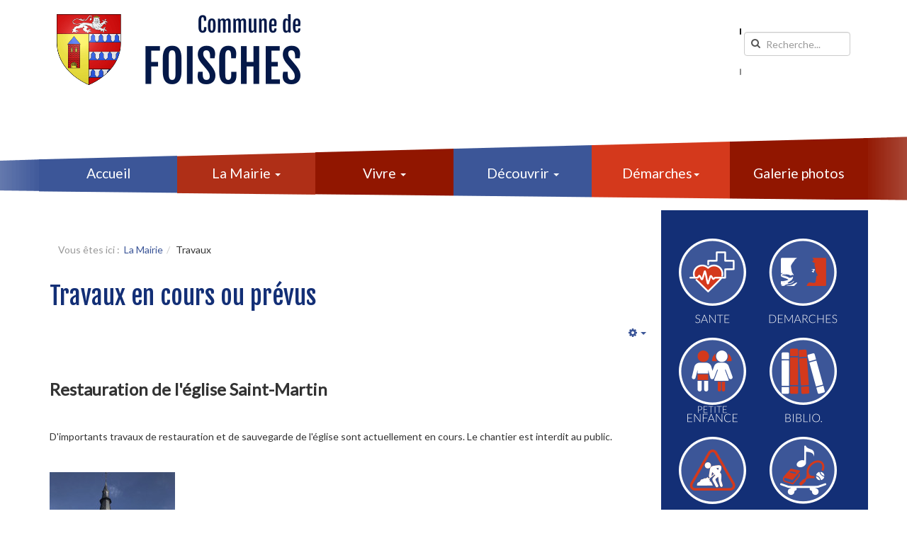

--- FILE ---
content_type: text/html; charset=utf-8
request_url: https://foisches.fr/la-mairie/travaux-en-cours-ou-prevus.html
body_size: 16707
content:

<!DOCTYPE html>
<html lang="fr-fr" dir="ltr" class='com_content view-article itemid-195 j31 mm-hover'>
<head>
<!-- Global site tag (gtag.js) - Google Analytics -->
<script async src="https://www.googletagmanager.com/gtag/js?id=UA-17068667-47"></script>
<script>
  window.dataLayer = window.dataLayer || [];
  function gtag(){dataLayer.push(arguments);}
  gtag('js', new Date());

  gtag('config', 'UA-17068667-47');
</script>

	<base href="https://foisches.fr/la-mairie/travaux-en-cours-ou-prevus.html" />
	<meta http-equiv="content-type" content="text/html; charset=utf-8" />
	<meta name="keywords" content="mairie,maire,conseil,ville,commune,camping,tourisme" />
	<meta name="author" content="Super Utilisateur" />
	<meta name="description" content="Site officiel de la commune de Foisches - Ardennes 08 - Grand Est. L'actualité de Foisches, le conseil municipal, les démarches administratives, les événements,découvrir la commune et ses alentours..." />
	<meta name="generator" content="Joomla! - Open Source Content Management" />
	<title>Travaux</title>
	<link href="/templates/t3_bs3_blank/favicon.ico" rel="shortcut icon" type="image/vnd.microsoft.icon" />
	<link href="https://foisches.fr/component/search/?Itemid=209&amp;format=opensearch" rel="search" title="Valider Mairie de Foisches" type="application/opensearchdescription+xml" />
	<link href="/t3-assets/css/css-d11ca-09963.css" rel="stylesheet" type="text/css" media="all" />
	<link href="/t3-assets/css/css-c3099-09734.css" rel="stylesheet" type="text/css" media="all" />
	<link href="/t3-assets/css/css-6f030-67029.css" rel="stylesheet" type="text/css" media="all" />
	<link href="/t3-assets/css/css-db205-04622.css" rel="stylesheet" type="text/css" media="all" />
	<link href="/modules/mod_accordeonmenuck/themes/simple/css.php?cssid=accordeonck115" rel="stylesheet" type="text/css" />
	<link href="/t3-assets/css/css-df3cd-79530.css" rel="stylesheet" type="text/css" media="all" />
	<style type="text/css">
a.thumbnail {display: inline-block; zoom: 1;}
			#cookiesck {
				position:absolute;
				left:0;
				right: 0;
				top: 0;
				z-index: 1000000;
				min-height: 30px;
				color: #eeeeee;
				background: rgba(0,0,0,0.5);
				text-align: center;
				font-size: 14px;
				line-height: 14px;
			}
			#cookiesck_text {
				padding: 10px 0;
				display: inline-block;
			}
			#cookiesck_buttons {
				float: right;
			}
			.cookiesck_button,
			#cookiesck_accept,
			#cookiesck_decline,
			#cookiesck_settings,
			#cookiesck_readmore {
				float:left;
				padding:10px;
				margin: 5px;
				border-radius: 3px;
				text-decoration: none;
				cursor: pointer;
				transition: all 0.2s ease;
			}
			#cookiesck_readmore {
				float:right;
			}
			#cookiesck_accept {
				background: #1176a6;
				border: 2px solid #1176a6;
				color: #f5f5f5;
			}
			#cookiesck_accept:hover {
				background: transparent;
				border: 2px solid darkturquoise;
				color: darkturquoise;
			}
			#cookiesck_decline {
				background: #000;
				border: 2px solid #000;
				color: #f5f5f5;
			}
			#cookiesck_decline:hover {
				background: transparent;
				border: 2px solid #fff;
				color: #fff;
			}
			#cookiesck_settings {
				background: #fff;
				border: 2px solid #fff;
				color: #000;
			}
			#cookiesck_settings:hover {
				background: transparent;
				border: 2px solid #fff;
				color: #fff;
			}
			#cookiesck_options {
				display: none;
				width: 30px;
				height: 30px;
				border-radius: 15px;
				box-sizing: border-box;
				position: fixed;
				bottom: 0;
				left: 0;
				margin: 10px;
				border: 1px solid #ccc;
				cursor: pointer;
				background: rgba(255,255,255,1) url(/plugins/system/cookiesck/assets/cookies-icon.svg) center center no-repeat;
				background-size: 80% auto;
				z-index: 1000000;
			}
			#cookiesck_options > .inner {
				display: none;
				width: max-content;
				margin-top: -40px;
				background: rgba(0,0,0,0.7);
				position: absolute;
				font-size: 14px;
				color: #fff;
				padding: 4px 7px;
				border-radius: 3px;
			}
			#cookiesck_options:hover > .inner {
				display: block;
			}
			#cookiesck > div {
				display: flex;
				justify-content: space-around;
				align-items: center;
				flex-direction: column;
			}
			
			
			.cookiesck-iframe-wrap-text {
				position: absolute;
				width: 100%;
				padding: 10px;
				color: #fff;
				top: 50%;
				transform: translate(0,-60%);
				text-align: center;
			}
			.cookiesck-iframe-wrap:hover .cookiesck-iframe-wrap-text {
				color: #333;
			}
			.cookiesck-iframe-wrap-allowed .cookiesck-iframe-wrap-text {
				display: none;
			}

		
#accordeonck115 { padding:0;margin:0;padding-top: 0px;padding-right: 0px;padding-bottom: 0px;padding-left: 0px;background: #FFFFFF;background-color: #FFFFFF;-moz-border-radius: 0px 0px 0px 0px;-webkit-border-radius: 0px 0px 0px 0px;border-radius: 0px 0px 0px 0px;-moz-box-shadow: 0px 0px 0px 0px #FFFFFF;-webkit-box-shadow: 0px 0px 0px 0px #FFFFFF;box-shadow: 0px 0px 0px 0px #FFFFFF;border-top: none;border-right: none;border-bottom: none;border-left: none; } 
#accordeonck115 li.accordeonck { list-style: none;overflow: hidden; }
#accordeonck115 ul[class^="content"] { margin:0;padding:0; }
#accordeonck115 li.accordeonck > span { position: relative; display: block; }
#accordeonck115 li.accordeonck.parent > span { padding-right: 20px;}
#accordeonck115 li.parent > span span.toggler_icon { position: absolute; cursor: pointer; display: block; height: 100%; z-index: 10;right:0; background: url(/modules/mod_accordeonmenuck/assets/plus.png) center center no-repeat !important;width: 20px;}
#accordeonck115 li.parent.open > span span.toggler_icon { right:0; background: url(/modules/mod_accordeonmenuck/assets/minus.png) center center no-repeat !important;}
#accordeonck115 li.accordeonck.level2 > span { }
#accordeonck115 li.level3 li.accordeonck > span { }
#accordeonck115 a.accordeonck { display: block;text-decoration: none; color: #636363;font-size: 12px;}
#accordeonck115 a.accordeonck:hover { text-decoration: none; color: #000000;}
#accordeonck115 li.parent > span a { display: block;outline: none; }
#accordeonck115 li.parent.open > span a {  }
#accordeonck115 a.accordeonck > .badge { margin: 0 0 0 5px; }
#accordeonck115 li.level1 > span {  } 
#accordeonck115 li.level1 > span a { padding-top: 5px;padding-right: 5px;padding-bottom: 5px;padding-left: 5px;color: #636363;font-size: 12px; } 
#accordeonck115 li.level1 > span span.accordeonckdesc { font-size: 10px; } 
#accordeonck115 li.level1:hover > span {  } 
#accordeonck115 li.level1:hover > span a { color: #000000; } 
#accordeonck115 li.level1.active > span {  } 
#accordeonck115 li.level1.active > span a { color: #000000; } #accordeonck115 ul[class^="content"] {
	display: none;
}

#accordeonck115 .toggler_icon {
	top: 0;;
}
#goog-gt-tt {display:none !important;}
.goog-te-banner-frame {display:none !important;}
.goog-te-menu-value:hover {text-decoration:none !important;}
body {top:0 !important;}
#google_translate_element2 {display:none!important;}
div.mod_search99 input[type="search"]{ width:auto; }.giweather.light {float:right;}
.giweather.light .giweather-widget {box-shadow: none;}
.giweather .giweather-widget {padding: 5px 5px 0;}
	</style>
	<script src="/t3-assets/js/js-6e867-67029.js" type="text/javascript"></script>
	<script src="/plugins/system/cookiesck/assets/front.js?ver=3.7.1" type="text/javascript"></script>
	<script src="/t3-assets/js/js-774ba-67029.js" type="text/javascript"></script>
	<script src="/modules/mod_giweather/tmpl/js/giweather.js?v=1.6.2" type="text/javascript"></script>
	<script type="text/javascript">
jQuery(window).on('load',  function() {
				new JCaption('img.caption');
			});jQuery(function($){ initTooltips(); $("body").on("subform-row-add", initTooltips); function initTooltips (event, container) { container = container || document;$(container).find(".hasTooltip").tooltip({"html": true,"container": "body"});} });
var COOKIESCK = {
	ALLOWED : ["cookiesck","cookiesckiframes","cookiesckuniquekey","jform_captchacookie","5f343db343d0084564d2411f3c3c00c2"]
	, VALUE : 'yes'
	, UNIQUE_KEY : 'bugmjcjc0bjqjlb0p5l6jq6op0'
	, LOG : '0'
	, LIST : '{}'
	, LIFETIME : '365'
	, DEBUG : '0'
	, TEXT : {
		INFO : 'En visitant ce site, vous acceptez l\'utilisation de cookies afin de vous proposer les meilleurs services possibles.'
		, ACCEPT_ALL : 'Tout accepter'
		, ACCEPT_ALL : 'Tout accepter'
		, DECLINE_ALL : 'Tout décliner'
		, SETTINGS : 'Personnaliser'
		, OPTIONS : 'Options des cookies'
		, CONFIRM_IFRAMES : 'Veuillez confirmer que vous voulez charger les iframes'
	}
};
console.log("COOKIES CK MESSAGE : The list of cookies is empty. Please check the documentation");jQuery(document).ready(function(){ckInitCookiesckIframes();});if (typeof(__jQuery__) == "undefined") { var __jQuery__ = jQuery; }__jQuery__(document).ready(function() {
__jQuery__("#sigplus_9e5f3c1f13244a4e95e7d2b9d34d099c").boxplusGallery(__jQuery__.extend({}, { rtl:false, theme: "lightsquare", title: function (anchor) { var t = __jQuery__("#" + __jQuery__("img", anchor).attr("id") + "_caption"); return t.size() ? t.html() : __jQuery__("img", anchor).attr("alt"); }, description: function (anchor) { var s = __jQuery__("#" + __jQuery__("img", anchor).attr("id") + "_summary"); return s.size() ? s.html() : anchor.attr("title"); }, slideshow: 0, download: function (anchor) { var d = __jQuery__("#" + __jQuery__("img", anchor).attr("id") + "_metadata a[rel=download]"); return d.size() ? d.attr("href") : ""; }, metadata: function (anchor) { var m = __jQuery__("#" + __jQuery__("img", anchor).attr("id") + "_iptc"); return m.size() ? m : ""; }  })); __jQuery__.boxplusLanguage("fr", "FR");
__jQuery__("#sigplus_9e5f3c1f13244a4e95e7d2b9d34d099c ul:first").boxplusSlider(__jQuery__.extend({}, { rtl:false, rowCount:2, columnCount:3, orientation:"vertical", navigation:"bottom", showButtons:false, showLinks:false, showPageCounter:false, showOverlayButtons:true, duration:800, delay:0 })); __jQuery__.boxplusLanguage("fr", "FR");
});
function fetchMoreLatestEvents(modid, direction)
{        
        jQuery.ajax({
                    type : 'POST',
                    dataType : 'json',
                    url : "https://foisches.fr/index.php?option=com_jevents&ttoption=com_jevents&typeaheadtask=gwejson&file=fetchlatestevents&path=module&folder=mod_jevents_latest&token=8e1b9adb1577a53acfaf812e85de53d0",
                    data : {'json':JSON.stringify({'modid':modid, 'direction':direction})},
                    contentType: "application/x-www-form-urlencoded; charset=utf-8",
                    scriptCharset: "utf-8"
            })                        
                .done(function( data ){                    
                    jQuery("#mod_events_latest_"+modid+"_data").replaceWith(data.html);
                    try {
                        document.getElementById("mod_events_latest_"+modid+"_data").parentNode.scrollIntoView({block: "start", behavior: "smooth"});
                    }
                    catch (e) {
                    }
                })
                .fail(function(x) {
        alert('fail '+x);
                });
}jQuery(document).ready(function(jQuery){new Accordeonmenuck('#accordeonck115', {fadetransition : false,eventtype : 'click',transition : 'linear',menuID : 'accordeonck115',defaultopenedid : '',activeeffect : '',showcounter : '',showactive : '1',closeothers : '1',duree : 500});}); 

var giw_lazy_load_loaded_module_97={"js":false,"json":false,"alreadyinit":false};

function giw_lazy_load_js_loaded_module_97(){
	giw_lazy_load_loaded_module_97.js=true;
	giw_lazy_load_do_init_module_97();
}
function giw_lazy_load_json_loaded_module_97(){
	giw_lazy_load_loaded_module_97.json=true;
	giw_lazy_load_do_init_module_97();
}
function giw_lazy_load_do_init_module_97(){
	if (giw_lazy_load_loaded_module_97.js && giw_lazy_load_loaded_module_97.json && !giw_lazy_load_loaded_module_97.alreadyinit){
		giw_lazy_load_loaded_module_97.alreadyinit=true;
		giw_init_module_97();
	}
}

function giw_lazy_load_json_and_js_module_97() {
	
	var json_element = document.createElement("script");
	json_element.src = '/index.php?option=com_giweather&view=smartloader&type=json&filename=giweather&mod_owner=module&mod_id=97&menu_Itemid=195';
	json_element.onreadystatechange= function () {
		if (this.readyState == "complete") giw_lazy_load_json_loaded_module_97();
	}
	json_element.onload= giw_lazy_load_json_loaded_module_97;		
	document.body.appendChild(json_element);
	
	var js_element = document.createElement("script");
	js_element.src = '/index.php?option=com_giweather&view=smartloader&type=js&filename=giweather&mod_owner=module&mod_id=97&menu_Itemid=195';
	js_element.onreadystatechange= function () {
		if (this.readyState == "complete") giw_lazy_load_js_loaded_module_97();
	}
	js_element.onload= giw_lazy_load_js_loaded_module_97;		
	document.body.appendChild(js_element);
}
if (window.addEventListener){
	window.addEventListener("load", giw_lazy_load_json_and_js_module_97, false);
}else if (window.attachEvent){
	window.attachEvent("onload", giw_lazy_load_json_and_js_module_97);
}else{
	window.onload = giw_lazy_load_json_and_js_module_97;
}

	</script>
	<meta property="og:image" content="https://foisches.fr/images/img_6584.jpg" />
	<meta http-equiv="Content-Style-Type" content="text/css" />
	<!--[if lt IE 8]><link rel="stylesheet" href="/plugins/content/sigplus/css/sigplus.ie7.css" type="text/css" /><![endif]-->
	<!--[if lt IE 9]><link rel="stylesheet" href="/plugins/content/sigplus/css/sigplus.ie8.css" type="text/css" /><![endif]-->
	<!--[if lt IE 9]><link rel="stylesheet" href="/plugins/content/sigplus/engines/boxplus/popup/css/boxplus.ie8.css" type="text/css" /><![endif]-->
	<!--[if lt IE 8]><link rel="stylesheet" href="/plugins/content/sigplus/engines/boxplus/popup/css/boxplus.ie7.css" type="text/css" /><![endif]-->
	<!--[if lt IE 9]><link rel="stylesheet" href="/plugins/content/sigplus/engines/boxplus/popup/css/boxplus.lightsquare.ie8.css" type="text/css" title="boxplus-lightsquare" /><![endif]-->

	
<!-- META FOR IOS & HANDHELD -->
	<meta name="viewport" content="width=device-width, initial-scale=1.0, maximum-scale=1.0, user-scalable=no"/>
	<style type="text/stylesheet">
		@-webkit-viewport   { width: device-width; }
		@-moz-viewport      { width: device-width; }
		@-ms-viewport       { width: device-width; }
		@-o-viewport        { width: device-width; }
		@viewport           { width: device-width; }
	</style>
	<script type="text/javascript">
		//<![CDATA[
		if (navigator.userAgent.match(/IEMobile\/10\.0/)) {
			var msViewportStyle = document.createElement("style");
			msViewportStyle.appendChild(
				document.createTextNode("@-ms-viewport{width:auto!important}")
			);
			document.getElementsByTagName("head")[0].appendChild(msViewportStyle);
		}
		//]]>
	</script>
<meta name="HandheldFriendly" content="true"/>
<meta name="apple-mobile-web-app-capable" content="YES"/>
<!-- //META FOR IOS & HANDHELD -->




<!-- Le HTML5 shim and media query for IE8 support -->
<!--[if lt IE 9]>
<script src="//cdnjs.cloudflare.com/ajax/libs/html5shiv/3.7.3/html5shiv.min.js"></script>
<script type="text/javascript" src="/plugins/system/t3/base-bs3/js/respond.min.js"></script>
<![endif]-->

<!-- You can add Google Analytics here or use T3 Injection feature -->
<link href="https://fonts.googleapis.com/css?family=Fjalla+One|Lato" rel="stylesheet"> 
</head>

<body>

<div class="t3-wrapper"> <!-- Need this wrapper for off-canvas menu. Remove if you don't use of-canvas -->

  
<!-- HEADER -->
<header id="t3-header" class="t3-header container">
	<div class="skiplinks sr-only">	
		<a href="#t3-mainbody" title="Aller au contenu">Aller au contenu</a>
		<a href="#t3-mainnav" title="Aller au menu">Aller au menu</a>
	</div>
	<div class="row">

		<!-- LOGO -->
		<div class="col-xs-12 col-sm-8 logo">
			<div class="logo-image logo-control">
				<a href="https://foisches.fr/" title="Mairie de Tréflaouénan">
											<img class="logo-img" src="/images/icones/logo.png" alt="Mairie de Tréflaouénan" />
																<img class="logo-img-sm" src="/images/icones/logo-sm.png" alt="Mairie de Tréflaouénan" />
										<span>Mairie de Tréflaouénan</span>
				</a>
				<small class="site-slogan">Site officiel</small>
			</div>
		</div>
		<!-- //LOGO -->

					<div class="col-xs-12 col-sm-4 droite">
									<!-- HEAD SEARCH -->
					<div class="head-search ">
						<div class="search mod_search99">
	<form action="/la-mairie/travaux-en-cours-ou-prevus.html" method="post" class="form-inline form-search">
		<label for="mod-search-searchword99" class="sr-only">Rechercher</label> <input name="searchword" id="mod-search-searchword99" aria-label="search" maxlength="200"  class="form-control search-query" type="search" size="23" placeholder="Recherche..." />		<input type="hidden" name="task" value="search" />
		<input type="hidden" name="option" value="com_search" />
		<input type="hidden" name="Itemid" value="209" />
	</form>
</div>
<!-- mod_giweather 1.6.2  j 3.10 -->
<noscript><div class="alert">giWeather needs Javascript.</div></noscript>
<div style="display:none;">giweather joomla module</div>
<div id="giweather-module-97" class="giweather light giw-small" style="margin: 0 auto;max-width:180px"><div class="giweather-widget giw-loading"  style="">	
</div>

<div class="giw-copyright"></div></div>
					</div>
					<!-- //HEAD SEARCH -->
				
									<!-- LANGUAGE SWITCHER -->
					<div class="languageswitcherload">
						

<script type="text/javascript">
/* <![CDATA[ */
function GTranslateGetCurrentLang() {var keyValue = document.cookie.match('(^|;) ?googtrans=([^;]*)(;|$)');return keyValue ? keyValue[2].split('/')[2] : null;}
function GTranslateFireEvent(element,event){try{if(document.createEventObject){var evt=document.createEventObject();element.fireEvent('on'+event,evt)}else{var evt=document.createEvent('HTMLEvents');evt.initEvent(event,true,true);element.dispatchEvent(evt)}}catch(e){}}
function doGTranslate(lang_pair){if(lang_pair.value)lang_pair=lang_pair.value;if(lang_pair=='')return;var lang=lang_pair.split('|')[1];if(GTranslateGetCurrentLang() == null && lang == lang_pair.split('|')[0])return;var teCombo;var sel=document.getElementsByTagName('select');for(var i=0;i<sel.length;i++)if(sel[i].className=='goog-te-combo')teCombo=sel[i];if(document.getElementById('google_translate_element2')==null||document.getElementById('google_translate_element2').innerHTML.length==0||teCombo.length==0||teCombo.innerHTML.length==0){setTimeout(function(){doGTranslate(lang_pair)},500)}else{teCombo.value=lang;GTranslateFireEvent(teCombo,'change');GTranslateFireEvent(teCombo,'change')}}
/* ]]> */
</script>
<div id="google_translate_element2"></div>
<script type="text/javascript">function googleTranslateElementInit2() {new google.translate.TranslateElement({pageLanguage: '', autoDisplay: false}, 'google_translate_element2');}</script>
<script type="text/javascript" src="//translate.google.com/translate_a/element.js?cb=googleTranslateElementInit2"></script>


					</div>
					<!-- //LANGUAGE SWITCHER -->
							</div>
		
	</div>
</header>
<!-- //HEADER -->

    
  
<!-- MAIN NAVIGATION -->
<nav id="t3-mainnav" class="wrap navbar navbar-default t3-mainnav" data-spy="affix" data-offset-top="165">
	<div class="container">

		<!-- Brand and toggle get grouped for better mobile display -->
		<div class="navbar-header">
		
			
							
<div class="con hidden-lg">
	<button class="btn off-canvas-toggle hidden-lg" type="button" data-pos="left" data-nav="#t3-off-canvas" data-effect="off-canvas-effect-4">
		<div class="bar arrow-top-r"></div>
		<div class="bar arrow-middle-r"></div>
		<div class="bar arrow-bottom-r"></div>
	</button>
</div>

<!-- OFF-CANVAS SIDEBAR -->
<div id="t3-off-canvas" class="t3-off-canvas ">

  <div class="t3-off-canvas-header">
    <h2 class="t3-off-canvas-header-title">Foisches</h2>
    <button type="button" class="close" data-dismiss="modal" aria-hidden="true">&times;</button>
  </div>

  <div class="t3-off-canvas-body">
    <div class="t3-module module " id="Mod115"><div class="module-inner"><div class="module-ct"><div class="accordeonck-wrap" data-id="accordeonck115">
<ul class="menu" id="accordeonck115">
<li id="item-101" class="accordeonck item101 first level1 " data-level="1" ><span class="accordeonck_outer "><a class="accordeonck " href="/" >Accueil<span class="accordeonckdesc"></span></a></span></li><li id="item-136" class="accordeonck item136 active parent parent level1 " data-level="1" ><span class="accordeonck_outer toggler toggler_1"><a class="accordeonck isactive " href="/la-mairie.html" >La Mairie<span class="accordeonckdesc"></span></a><span class="toggler_icon" tabIndex="0" role="button" aria-label="ACCORDEONMENUCK_TOGGLER_LABEL"></span></span><ul class="content_1 accordeonck" style=""><li id="item-141" class="accordeonck item141 first level2 " data-level="2" ><span class="accordeonck_outer "><a class="accordeonck " href="/la-mairie/presentation.html" >Présentation<span class="accordeonckdesc"></span></a></span></li><li id="item-142" class="accordeonck item142 parent parent level2 " data-level="2" ><span class="accordeonck_outer toggler toggler_2"><a class="accordeonck " href="/la-mairie/conseil-municipal.html" >Conseil municipal<span class="accordeonckdesc"></span></a><span class="toggler_icon" tabIndex="0" role="button" aria-label="ACCORDEONMENUCK_TOGGLER_LABEL"></span></span><ul class="content_2 accordeonck" style="display:none;"><li id="item-143" class="accordeonck item143 first level3 " data-level="3" ><span class="accordeonck_outer "><a class="accordeonck " href="/la-mairie/conseil-municipal/presentation-et-composition.html" >Présentation et composition<span class="accordeonckdesc"></span></a></span></li><li id="item-144" class="accordeonck item144 level3 " data-level="3" ><span class="accordeonck_outer "><a class="accordeonck " href="/la-mairie/conseil-municipal/comptes-rendus-du-conseil.html" >Comptes rendus du conseil<span class="accordeonckdesc"></span></a></span></li><li id="item-191" class="accordeonck item191 last level3 " data-level="3" ><span class="accordeonck_outer "><a class="accordeonck " href="/la-mairie/conseil-municipal/le-mot-du-maire.html" >Le mot du maire<span class="accordeonckdesc"></span></a></span></li></ul></li><li id="item-145" class="accordeonck item145 level2 " data-level="2" ><span class="accordeonck_outer "><a class="accordeonck " href="/la-mairie/commissions.html" >Commissions<span class="accordeonckdesc"></span></a></span></li><li id="item-193" class="accordeonck item193 level2 " data-level="2" ><span class="accordeonck_outer "><a class="accordeonck " href="/la-mairie/c-c-a-s-centre-communal-d-action-sociale.html" >C.C.A.S.<span class="accordeonckdesc"></span></a></span></li><li id="item-146" class="accordeonck item146 level2 " data-level="2" ><span class="accordeonck_outer "><a class="accordeonck " href="/la-mairie/sidep.html" >SIDEP<span class="accordeonckdesc"></span></a></span></li><li id="item-147" class="accordeonck item147 level2 " data-level="2" ><span class="accordeonck_outer "><a class="accordeonck " href="/la-mairie/plu.html" >PLU<span class="accordeonckdesc"></span></a></span></li><li id="item-148" class="accordeonck item148 level2 " data-level="2" ><span class="accordeonck_outer "><a class="accordeonck " href="/la-mairie/cimetiere.html" >Cimetière<span class="accordeonckdesc"></span></a></span></li><li id="item-150" class="accordeonck item150 level2 " data-level="2" ><span class="accordeonck_outer "><a class="accordeonck " href="/la-mairie/elections.html" >Elections<span class="accordeonckdesc"></span></a></span></li><li id="item-195" class="accordeonck item195 current active level2 " data-level="2" ><span class="accordeonck_outer "><a class="accordeonck isactive " href="/la-mairie/travaux-en-cours-ou-prevus.html" >Travaux<span class="accordeonckdesc"></span></a></span></li><li id="item-149" class="accordeonck item149 level2 " data-level="2" ><span class="accordeonck_outer "><a class="accordeonck " href="/la-mairie/marches-publics.html" >Marchés publics<span class="accordeonckdesc"></span></a></span></li><li id="item-151" class="accordeonck item151 level2 " data-level="2" ><span class="accordeonck_outer "><a class="accordeonck " href="/la-mairie/bulletins-d-information.html" >Bulletins d'information<span class="accordeonckdesc"></span></a></span></li><li id="item-229" class="accordeonck item229 last level2 " data-level="2" ><span class="accordeonck_outer "><a class="accordeonck " href="/la-mairie/informations-administratives.html" >Informations administratives<span class="accordeonckdesc"></span></a></span></li></ul></li><li id="item-137" class="accordeonck item137 parent parent level1 " data-level="1" ><span class="accordeonck_outer toggler toggler_1"><a class="accordeonck " href="/vivre.html" >Vivre<span class="accordeonckdesc"></span></a><span class="toggler_icon" tabIndex="0" role="button" aria-label="ACCORDEONMENUCK_TOGGLER_LABEL"></span></span><ul class="content_1 accordeonck" style="display:none;"><li id="item-217" class="accordeonck item217 first level2 " data-level="2" ><span class="accordeonck_outer "><a class="accordeonck " href="/vivre/toute-l-actualite.html" >Toute l'actualité<span class="accordeonckdesc"></span></a></span></li><li id="item-153" class="accordeonck item153 parent parent level2 " data-level="2" ><span class="accordeonck_outer toggler toggler_2"><a class="accordeonck " href="/vivre/vie-pratique.html" >Vie pratique<span class="accordeonckdesc"></span></a><span class="toggler_icon" tabIndex="0" role="button" aria-label="ACCORDEONMENUCK_TOGGLER_LABEL"></span></span><ul class="content_2 accordeonck" style="display:none;"><li id="item-154" class="accordeonck item154 first level3 " data-level="3" ><span class="accordeonck_outer "><a class="accordeonck " href="/vivre/vie-pratique/salle-polyvalente.html" >Salle polyvalente<span class="accordeonckdesc"></span></a></span></li><li id="item-155" class="accordeonck item155 level3 " data-level="3" ><span class="accordeonck_outer "><a class="accordeonck " href="/vivre/vie-pratique/box-a-disposition.html" >Box à disposition<span class="accordeonckdesc"></span></a></span></li><li id="item-156" class="accordeonck item156 level3 " data-level="3" ><span class="accordeonck_outer "><a class="accordeonck " href="/vivre/vie-pratique/arretes-prefectoraux-et-municipaux.html" >Arrêtés préfectoraux et municipaux<span class="accordeonckdesc"></span></a></span></li><li id="item-196" class="accordeonck item196 level3 " data-level="3" ><span class="accordeonck_outer "><a class="accordeonck " href="/vivre/vie-pratique/petite-enfance.html" >Petite enfance<span class="accordeonckdesc"></span></a></span></li><li id="item-157" class="accordeonck item157 level3 " data-level="3" ><span class="accordeonck_outer "><a class="accordeonck " href="/vivre/vie-pratique/aide-aux-etudes-superieures.html" >Aide aux études supérieures<span class="accordeonckdesc"></span></a></span></li><li id="item-158" class="accordeonck item158 level3 " data-level="3" ><span class="accordeonck_outer "><a class="accordeonck " href="/vivre/vie-pratique/mobilite-transports.html" >Mobilité - Transports<span class="accordeonckdesc"></span></a></span></li><li id="item-181" class="accordeonck item181 level3 " data-level="3" ><span class="accordeonck_outer "><a class="accordeonck " href="/vivre/vie-pratique/numeros-d-urgence.html" >Numéros d'urgence<span class="accordeonckdesc"></span></a></span></li><li id="item-152" class="accordeonck item152 level3 " data-level="3" ><span class="accordeonck_outer "><a class="accordeonck " href="/vivre/vie-pratique/collecte-des-dechets.html" >Collecte des déchets<span class="accordeonckdesc"></span></a></span></li><li id="item-219" class="accordeonck item219 level3 " data-level="3" ><span class="accordeonck_outer "><a class="accordeonck " href="/vivre/vie-pratique/destruction-des-nids-d-hymenopteres.html" >Nids d'hyménoptères<span class="accordeonckdesc"></span></a></span></li><li id="item-220" class="accordeonck item220 last level3 " data-level="3" ><span class="accordeonck_outer "><a class="accordeonck " href="/vivre/vie-pratique/adresses-administratives.html" >Adresses administratives<span class="accordeonckdesc"></span></a></span></li></ul></li><li id="item-159" class="accordeonck item159 parent parent level2 " data-level="2" ><span class="accordeonck_outer toggler toggler_2"><a class="accordeonck " href="/vivre/sports-et-loisirs.html" >Sports et loisirs<span class="accordeonckdesc"></span></a><span class="toggler_icon" tabIndex="0" role="button" aria-label="ACCORDEONMENUCK_TOGGLER_LABEL"></span></span><ul class="content_2 accordeonck" style="display:none;"><li id="item-160" class="accordeonck item160 first level3 " data-level="3" ><span class="accordeonck_outer "><a class="accordeonck " href="/vivre/sports-et-loisirs/bibliotheque.html" >Bibliothèque<span class="accordeonckdesc"></span></a></span></li><li id="item-164" class="accordeonck item164 level3 " data-level="3" ><span class="accordeonck_outer "><a class="accordeonck " href="/vivre/sports-et-loisirs/salle-des-jeunes.html" >Salle des jeunes<span class="accordeonckdesc"></span></a></span></li><li id="item-161" class="accordeonck item161 level3 " data-level="3" ><span class="accordeonck_outer "><a class="accordeonck " href="/vivre/sports-et-loisirs/aire-de-jeux.html" >Aire de jeux<span class="accordeonckdesc"></span></a></span></li><li id="item-162" class="accordeonck item162 level3 " data-level="3" ><span class="accordeonck_outer "><a class="accordeonck " href="/vivre/sports-et-loisirs/skate-park.html" >Skate-park<span class="accordeonckdesc"></span></a></span></li><li id="item-163" class="accordeonck item163 level3 " data-level="3" ><span class="accordeonck_outer "><a class="accordeonck " href="/vivre/sports-et-loisirs/tennis.html" >Tennis<span class="accordeonckdesc"></span></a></span></li><li id="item-208" class="accordeonck item208 last level3 " data-level="3" ><span class="accordeonck_outer "><a class="accordeonck " href="/vivre/sports-et-loisirs/le-terrain-de-petanque.html" >Terrain de pétanque<span class="accordeonckdesc"></span></a></span></li></ul></li><li id="item-165" class="accordeonck item165 level2 " data-level="2" ><span class="accordeonck_outer "><a class="accordeonck " href="/vivre/vie-associative.html" >Vie associative<span class="accordeonckdesc"></span></a></span></li><li id="item-182" class="accordeonck item182 last level2 " data-level="2" ><span class="accordeonck_outer "><a class="accordeonck " href="/vivre/tout-l-agenda.html" >Tout l'agenda<span class="accordeonckdesc"></span></a></span></li></ul></li><li id="item-138" class="accordeonck item138 parent parent level1 " data-level="1" ><span class="accordeonck_outer toggler toggler_1"><a class="accordeonck " href="/decouvrir.html" >Découvrir<span class="accordeonckdesc"></span></a><span class="toggler_icon" tabIndex="0" role="button" aria-label="ACCORDEONMENUCK_TOGGLER_LABEL"></span></span><ul class="content_1 accordeonck" style="display:none;"><li id="item-166" class="accordeonck item166 first parent parent level2 " data-level="2" ><span class="accordeonck_outer toggler toggler_2"><a class="accordeonck " href="/decouvrir/un-peu-d-histoire.html" >Un peu d'histoire<span class="accordeonckdesc"></span></a><span class="toggler_icon" tabIndex="0" role="button" aria-label="ACCORDEONMENUCK_TOGGLER_LABEL"></span></span><ul class="content_2 accordeonck" style="display:none;"><li id="item-167" class="accordeonck item167 first level3 " data-level="3" ><span class="accordeonck_outer "><a class="accordeonck " href="/decouvrir/un-peu-d-histoire/histoire-de-la-commune.html" >Histoire de la commune<span class="accordeonckdesc"></span></a></span></li><li id="item-168" class="accordeonck item168 level3 " data-level="3" ><span class="accordeonck_outer "><a class="accordeonck " href="/decouvrir/un-peu-d-histoire/situation-geographique.html" >Situation géographique<span class="accordeonckdesc"></span></a></span></li><li id="item-169" class="accordeonck item169 last level3 " data-level="3" ><span class="accordeonck_outer "><a class="accordeonck " href="/decouvrir/un-peu-d-histoire/patrimoine.html" >Patrimoine<span class="accordeonckdesc"></span></a></span></li></ul></li><li id="item-170" class="accordeonck item170 parent parent level2 " data-level="2" ><span class="accordeonck_outer toggler toggler_2"><a class="accordeonck " href="/decouvrir/hebergements.html" >Hébergements<span class="accordeonckdesc"></span></a><span class="toggler_icon" tabIndex="0" role="button" aria-label="ACCORDEONMENUCK_TOGGLER_LABEL"></span></span><ul class="content_2 accordeonck" style="display:none;"><li id="item-171" class="accordeonck item171 first level3 " data-level="3" ><span class="accordeonck_outer "><a class="accordeonck " href="/decouvrir/hebergements/gites-touristiques.html" >Gîtes touristiques<span class="accordeonckdesc"></span></a></span></li><li id="item-172" class="accordeonck item172 last level3 " data-level="3" ><span class="accordeonck_outer "><a class="accordeonck " href="/decouvrir/hebergements/camping.html" >Camping<span class="accordeonckdesc"></span></a></span></li></ul></li><li id="item-173" class="accordeonck item173 level2 " data-level="2" ><span class="accordeonck_outer "><a class="accordeonck " href="/decouvrir/a-voir-aux-alentours.html" >A voir aux alentours<span class="accordeonckdesc"></span></a></span></li><li id="item-174" class="accordeonck item174 last level2 " data-level="2" ><span class="accordeonck_outer "><a class="accordeonck " href="/decouvrir/liens-utiles.html" >Liens utiles<span class="accordeonckdesc"></span></a></span></li></ul></li><li id="item-139" class="accordeonck item139 parent parent level1 " data-level="1" ><span class="accordeonck_outer toggler toggler_1"><a class="accordeonck " href="https://www.service-public.fr/" target="_blank" >Démarches<span class="accordeonckdesc"></span></a><span class="toggler_icon" tabIndex="0" role="button" aria-label="ACCORDEONMENUCK_TOGGLER_LABEL"></span></span><ul class="content_1 accordeonck" style="display:none;"><li id="item-175" class="accordeonck item175 first level2 " data-level="2" ><span class="accordeonck_outer "><a class="accordeonck " href="https://www.service-public.fr/" target="_blank" >Vos démarches en ligne<span class="accordeonckdesc"></span></a></span></li><li id="item-176" class="accordeonck item176 level2 " data-level="2" ><span class="accordeonck_outer "><a class="accordeonck " href="/demarches/actes-d-etat-civil.html" >Actes d'état civil<span class="accordeonckdesc"></span></a></span></li><li id="item-177" class="accordeonck item177 level2 " data-level="2" ><span class="accordeonck_outer "><a class="accordeonck " href="https://casier-judiciaire.justice.gouv.fr/pages/accueil.xhtml" target="_blank" >Casier judiciaire<span class="accordeonckdesc"></span></a></span></li><li id="item-178" class="accordeonck item178 level2 " data-level="2" ><span class="accordeonck_outer "><a class="accordeonck " href="https://www.formulaires.modernisation.gouv.fr/gf/cerfa_15776.do" target="_blank" >Cession d'un véhicule<span class="accordeonckdesc"></span></a></span></li><li id="item-179" class="accordeonck item179 level2 " data-level="2" ><span class="accordeonck_outer "><a class="accordeonck " href="/demarches/cartes-d-identite-passeport.html" >Cartes d'identité - Passeport<span class="accordeonckdesc"></span></a></span></li><li id="item-180" class="accordeonck item180 level2 " data-level="2" ><span class="accordeonck_outer "><a class="accordeonck " href="/demarches/demarches-urbanisme.html" >Démarches d'urbanisme<span class="accordeonckdesc"></span></a></span></li><li id="item-194" class="accordeonck item194 last level2 " data-level="2" ><span class="accordeonck_outer "><a class="accordeonck " href="/demarches/casier-cession-vehicule.html" >Casier - Cession véhicule<span class="accordeonckdesc"></span></a></span></li></ul></li><li id="item-140" class="accordeonck item140 last level1 " data-level="1" ><span class="accordeonck_outer "><a class="accordeonck " href="/galerie-photos.html" >Galerie photos<span class="accordeonckdesc"></span></a></span></li></ul></div>
</div></div></div>
  </div>

</div>
<!-- //OFF-CANVAS SIDEBAR -->

			
		</div>

		
		<div class="t3-navbar navbar-collapse collapse">
			<div  class="t3-megamenu"  data-responsive="true">
<ul itemscope itemtype="http://www.schema.org/SiteNavigationElement" class="nav navbar-nav level0">
<li itemprop='name' class="acc" data-id="101" data-level="1" data-class="acc">
<a itemprop='url' class=""  href="/"   data-target="#">Accueil </a>

</li>
<li itemprop='name' class="active dropdown mega mai" data-id="136" data-level="1" data-class="mai">
<a itemprop='url' class=" dropdown-toggle"  href="/la-mairie.html"   data-target="#" data-toggle="dropdown">La Mairie <em class="caret"></em></a>

<div class="nav-child dropdown-menu mega-dropdown-menu"  style="width: 250px"  data-width="250"><div class="mega-dropdown-inner">
<div class="row">
<div class="col-xs-12 mega-col-nav" data-width="12"><div class="mega-inner">
<ul itemscope itemtype="http://www.schema.org/SiteNavigationElement" class="mega-nav level1">
<li itemprop='name'  data-id="141" data-level="2">
<a itemprop='url' class=""  href="/la-mairie/presentation.html"   data-target="#">Présentation </a>

</li>
<li itemprop='name' class="dropdown-submenu mega" data-id="142" data-level="2">
<a itemprop='url' class=""  href="/la-mairie/conseil-municipal.html"   data-target="#">Conseil municipal </a>

<div class="nav-child dropdown-menu mega-dropdown-menu"  style="width: 220px"  data-width="220"><div class="mega-dropdown-inner">
<div class="row">
<div class="col-xs-12 mega-col-nav" data-width="12"><div class="mega-inner">
<ul itemscope itemtype="http://www.schema.org/SiteNavigationElement" class="mega-nav level2">
<li itemprop='name'  data-id="143" data-level="3">
<a itemprop='url' class=""  href="/la-mairie/conseil-municipal/presentation-et-composition.html"   data-target="#">Présentation et composition </a>

</li>
<li itemprop='name'  data-id="144" data-level="3">
<a itemprop='url' class=""  href="/la-mairie/conseil-municipal/comptes-rendus-du-conseil.html"   data-target="#">Comptes rendus du conseil </a>

</li>
<li itemprop='name'  data-id="191" data-level="3">
<a itemprop='url' class=""  href="/la-mairie/conseil-municipal/le-mot-du-maire.html"   data-target="#">Le mot du maire </a>

</li>
</ul>
</div></div>
</div>
</div></div>
</li>
<li itemprop='name'  data-id="145" data-level="2">
<a itemprop='url' class=""  href="/la-mairie/commissions.html"   data-target="#">Commissions </a>

</li>
<li itemprop='name'  data-id="193" data-level="2">
<a itemprop='url' class=""  href="/la-mairie/c-c-a-s-centre-communal-d-action-sociale.html"   data-target="#">C.C.A.S. </a>

</li>
<li itemprop='name'  data-id="146" data-level="2">
<a itemprop='url' class=""  href="/la-mairie/sidep.html"   data-target="#">SIDEP </a>

</li>
<li itemprop='name'  data-id="147" data-level="2">
<a itemprop='url' class=""  href="/la-mairie/plu.html"   data-target="#">PLU </a>

</li>
<li itemprop='name'  data-id="148" data-level="2">
<a itemprop='url' class=""  href="/la-mairie/cimetiere.html"   data-target="#">Cimetière </a>

</li>
<li itemprop='name'  data-id="150" data-level="2">
<a itemprop='url' class=""  href="/la-mairie/elections.html"   data-target="#">Elections </a>

</li>
<li itemprop='name' class="current active" data-id="195" data-level="2">
<a itemprop='url' class=""  href="/la-mairie/travaux-en-cours-ou-prevus.html"   data-target="#">Travaux </a>

</li>
<li itemprop='name'  data-id="149" data-level="2">
<a itemprop='url' class=""  href="/la-mairie/marches-publics.html"   data-target="#">Marchés publics </a>

</li>
<li itemprop='name'  data-id="151" data-level="2">
<a itemprop='url' class=""  href="/la-mairie/bulletins-d-information.html"   data-target="#">Bulletins d'information </a>

</li>
<li itemprop='name'  data-id="229" data-level="2">
<a itemprop='url' class=""  href="/la-mairie/informations-administratives.html"   data-target="#">Informations administratives </a>

</li>
</ul>
</div></div>
</div>
</div></div>
</li>
<li itemprop='name' class="dropdown mega viv" data-id="137" data-level="1" data-class="viv">
<a itemprop='url' class=" dropdown-toggle"  href="/vivre.html"   data-target="#" data-toggle="dropdown">Vivre <em class="caret"></em></a>

<div class="nav-child dropdown-menu mega-dropdown-menu"  ><div class="mega-dropdown-inner">
<div class="row">
<div class="col-xs-12 mega-col-nav" data-width="12"><div class="mega-inner">
<ul itemscope itemtype="http://www.schema.org/SiteNavigationElement" class="mega-nav level1">
<li itemprop='name'  data-id="217" data-level="2">
<a itemprop='url' class=""  href="/vivre/toute-l-actualite.html"   data-target="#">Toute l'actualité </a>

</li>
<li itemprop='name' class="dropdown-submenu mega" data-id="153" data-level="2">
<a itemprop='url' class=""  href="/vivre/vie-pratique.html"   data-target="#">Vie pratique </a>

<div class="nav-child dropdown-menu mega-dropdown-menu"  style="width: 300px"  data-width="300"><div class="mega-dropdown-inner">
<div class="row">
<div class="col-xs-12 mega-col-nav" data-width="12"><div class="mega-inner">
<ul itemscope itemtype="http://www.schema.org/SiteNavigationElement" class="mega-nav level2">
<li itemprop='name'  data-id="154" data-level="3">
<a itemprop='url' class=""  href="/vivre/vie-pratique/salle-polyvalente.html"   data-target="#">Salle polyvalente </a>

</li>
<li itemprop='name'  data-id="155" data-level="3">
<a itemprop='url' class=""  href="/vivre/vie-pratique/box-a-disposition.html"   data-target="#">Box à disposition </a>

</li>
<li itemprop='name'  data-id="156" data-level="3">
<a itemprop='url' class=""  href="/vivre/vie-pratique/arretes-prefectoraux-et-municipaux.html"   data-target="#">Arrêtés préfectoraux et municipaux </a>

</li>
<li itemprop='name'  data-id="196" data-level="3">
<a itemprop='url' class=""  href="/vivre/vie-pratique/petite-enfance.html"   data-target="#">Petite enfance </a>

</li>
<li itemprop='name'  data-id="157" data-level="3">
<a itemprop='url' class=""  href="/vivre/vie-pratique/aide-aux-etudes-superieures.html"   data-target="#">Aide aux études supérieures </a>

</li>
<li itemprop='name'  data-id="158" data-level="3">
<a itemprop='url' class=""  href="/vivre/vie-pratique/mobilite-transports.html"   data-target="#">Mobilité - Transports </a>

</li>
<li itemprop='name'  data-id="181" data-level="3">
<a itemprop='url' class=""  href="/vivre/vie-pratique/numeros-d-urgence.html"   data-target="#">Numéros d'urgence </a>

</li>
<li itemprop='name'  data-id="152" data-level="3">
<a itemprop='url' class=""  href="/vivre/vie-pratique/collecte-des-dechets.html"   data-target="#">Collecte des déchets </a>

</li>
<li itemprop='name'  data-id="219" data-level="3">
<a itemprop='url' class=""  href="/vivre/vie-pratique/destruction-des-nids-d-hymenopteres.html"   data-target="#">Nids d'hyménoptères </a>

</li>
<li itemprop='name'  data-id="220" data-level="3">
<a itemprop='url' class=""  href="/vivre/vie-pratique/adresses-administratives.html"   data-target="#">Adresses administratives </a>

</li>
</ul>
</div></div>
</div>
</div></div>
</li>
<li itemprop='name' class="dropdown-submenu mega" data-id="159" data-level="2">
<a itemprop='url' class=""  href="/vivre/sports-et-loisirs.html"   data-target="#">Sports et loisirs </a>

<div class="nav-child dropdown-menu mega-dropdown-menu"  ><div class="mega-dropdown-inner">
<div class="row">
<div class="col-xs-12 mega-col-nav" data-width="12"><div class="mega-inner">
<ul itemscope itemtype="http://www.schema.org/SiteNavigationElement" class="mega-nav level2">
<li itemprop='name'  data-id="160" data-level="3">
<a itemprop='url' class=""  href="/vivre/sports-et-loisirs/bibliotheque.html"   data-target="#">Bibliothèque </a>

</li>
<li itemprop='name'  data-id="164" data-level="3">
<a itemprop='url' class=""  href="/vivre/sports-et-loisirs/salle-des-jeunes.html"   data-target="#">Salle des jeunes </a>

</li>
<li itemprop='name'  data-id="161" data-level="3">
<a itemprop='url' class=""  href="/vivre/sports-et-loisirs/aire-de-jeux.html"   data-target="#">Aire de jeux </a>

</li>
<li itemprop='name'  data-id="162" data-level="3">
<a itemprop='url' class=""  href="/vivre/sports-et-loisirs/skate-park.html"   data-target="#">Skate-park </a>

</li>
<li itemprop='name'  data-id="163" data-level="3">
<a itemprop='url' class=""  href="/vivre/sports-et-loisirs/tennis.html"   data-target="#">Tennis </a>

</li>
<li itemprop='name'  data-id="208" data-level="3">
<a itemprop='url' class=""  href="/vivre/sports-et-loisirs/le-terrain-de-petanque.html"   data-target="#">Terrain de pétanque </a>

</li>
</ul>
</div></div>
</div>
</div></div>
</li>
<li itemprop='name'  data-id="165" data-level="2">
<a itemprop='url' class=""  href="/vivre/vie-associative.html"   data-target="#">Vie associative </a>

</li>
<li itemprop='name'  data-id="182" data-level="2">
<a itemprop='url' class=""  href="/vivre/tout-l-agenda.html"   data-target="#">Tout l'agenda </a>

</li>
</ul>
</div></div>
</div>
</div></div>
</li>
<li itemprop='name' class="dropdown mega dec" data-id="138" data-level="1" data-class="dec">
<a itemprop='url' class=" dropdown-toggle"  href="/decouvrir.html"   data-target="#" data-toggle="dropdown">Découvrir <em class="caret"></em></a>

<div class="nav-child dropdown-menu mega-dropdown-menu"  ><div class="mega-dropdown-inner">
<div class="row">
<div class="col-xs-12 mega-col-nav" data-width="12"><div class="mega-inner">
<ul itemscope itemtype="http://www.schema.org/SiteNavigationElement" class="mega-nav level1">
<li itemprop='name' class="dropdown-submenu mega" data-id="166" data-level="2">
<a itemprop='url' class=""  href="/decouvrir/un-peu-d-histoire.html"   data-target="#">Un peu d'histoire </a>

<div class="nav-child dropdown-menu mega-dropdown-menu"  ><div class="mega-dropdown-inner">
<div class="row">
<div class="col-xs-12 mega-col-nav" data-width="12"><div class="mega-inner">
<ul itemscope itemtype="http://www.schema.org/SiteNavigationElement" class="mega-nav level2">
<li itemprop='name'  data-id="167" data-level="3">
<a itemprop='url' class=""  href="/decouvrir/un-peu-d-histoire/histoire-de-la-commune.html"   data-target="#">Histoire de la commune </a>

</li>
<li itemprop='name'  data-id="168" data-level="3">
<a itemprop='url' class=""  href="/decouvrir/un-peu-d-histoire/situation-geographique.html"   data-target="#">Situation géographique </a>

</li>
<li itemprop='name'  data-id="169" data-level="3">
<a itemprop='url' class=""  href="/decouvrir/un-peu-d-histoire/patrimoine.html"   data-target="#">Patrimoine </a>

</li>
</ul>
</div></div>
</div>
</div></div>
</li>
<li itemprop='name' class="dropdown-submenu mega" data-id="170" data-level="2">
<a itemprop='url' class=""  href="/decouvrir/hebergements.html"   data-target="#">Hébergements </a>

<div class="nav-child dropdown-menu mega-dropdown-menu"  ><div class="mega-dropdown-inner">
<div class="row">
<div class="col-xs-12 mega-col-nav" data-width="12"><div class="mega-inner">
<ul itemscope itemtype="http://www.schema.org/SiteNavigationElement" class="mega-nav level2">
<li itemprop='name'  data-id="171" data-level="3">
<a itemprop='url' class=""  href="/decouvrir/hebergements/gites-touristiques.html"   data-target="#">Gîtes touristiques </a>

</li>
<li itemprop='name'  data-id="172" data-level="3">
<a itemprop='url' class=""  href="/decouvrir/hebergements/camping.html"   data-target="#">Camping </a>

</li>
</ul>
</div></div>
</div>
</div></div>
</li>
<li itemprop='name'  data-id="173" data-level="2">
<a itemprop='url' class=""  href="/decouvrir/a-voir-aux-alentours.html"   data-target="#">A voir aux alentours </a>

</li>
<li itemprop='name'  data-id="174" data-level="2">
<a itemprop='url' class=""  href="/decouvrir/liens-utiles.html"   data-target="#">Liens utiles </a>

</li>
</ul>
</div></div>
</div>
</div></div>
</li>
<li itemprop='name' class="dropdown mega dem" data-id="139" data-level="1" data-class="dem">
<a itemprop='url' class=" dropdown-toggle"  href="https://www.service-public.fr/" target="_blank"   data-target="#" data-toggle="dropdown">Démarches<em class="caret"></em></a>

<div class="nav-child dropdown-menu mega-dropdown-menu"  style="width: 250px"  data-width="250"><div class="mega-dropdown-inner">
<div class="row">
<div class="col-xs-12 mega-col-nav" data-width="12"><div class="mega-inner">
<ul itemscope itemtype="http://www.schema.org/SiteNavigationElement" class="mega-nav level1">
<li itemprop='name'  data-id="175" data-level="2">
<a itemprop='url' class=""  href="https://www.service-public.fr/" target="_blank"   data-target="#">Vos démarches en ligne</a>

</li>
<li itemprop='name'  data-id="176" data-level="2">
<a itemprop='url' class=""  href="/demarches/actes-d-etat-civil.html"   data-target="#">Actes d'état civil </a>

</li>
<li itemprop='name'  data-id="177" data-level="2">
<a itemprop='url' class=""  href="https://casier-judiciaire.justice.gouv.fr/pages/accueil.xhtml" target="_blank"   data-target="#">Casier judiciaire</a>

</li>
<li itemprop='name'  data-id="178" data-level="2">
<a itemprop='url' class=""  href="https://www.formulaires.modernisation.gouv.fr/gf/cerfa_15776.do" target="_blank"   data-target="#">Cession d'un véhicule</a>

</li>
<li itemprop='name'  data-id="179" data-level="2">
<a itemprop='url' class=""  href="/demarches/cartes-d-identite-passeport.html"   data-target="#">Cartes d'identité - Passeport </a>

</li>
<li itemprop='name'  data-id="180" data-level="2">
<a itemprop='url' class=""  href="/demarches/demarches-urbanisme.html"   data-target="#">Démarches d'urbanisme </a>

</li>
<li itemprop='name'  data-id="194" data-level="2">
<a itemprop='url' class=""  href="/demarches/casier-cession-vehicule.html"   data-target="#">Casier - Cession véhicule </a>

</li>
</ul>
</div></div>
</div>
</div></div>
</li>
<li itemprop='name' class="gal" data-id="140" data-level="1" data-class="gal">
<a itemprop='url' class=""  href="/galerie-photos.html"   data-target="#">Galerie photos </a>

</li>
</ul>
</div>

		</div>

	</div>
</nav>
<!-- //MAIN NAVIGATION -->


  


  
<div id="t3-mainbody" class="t3-mainbody">
	<div class="container">
		<div class="row">

			<!-- MAIN CONTENT -->
			<div id="t3-content" class="t3-content col-xs-12 col-lg-9">
													<div class="t3-content-mass-top">
						<div class="t3-module module " id="Mod17"><div class="module-inner"><div class="module-ct">
<ol class="breadcrumb ">
	<li class="active">Vous êtes ici : &#160;</li><li><a href="/la-mairie.html" class="pathway">La Mairie</a><span class="divider"><img src="/templates/t3_bs3_blank/images/system/arrow.png" alt="" /></span></li><li><span>Travaux</span></li></ol>
</div></div></div>
					</div>
								
<!-- Page header -->
<!-- // Page header -->

<div class="item-page" itemscope itemtype="https://schema.org/Article">
	
	<!-- Article -->
	<article itemscope itemtype="http://schema.org/Article">
	  <meta itemscope itemprop="mainEntityOfPage"  itemType="https://schema.org/WebPage" itemid="https://google.com/article"/>
		<meta itemprop="inLanguage" content="fr-FR" />

					
<header class="article-header clearfix">
	<h1 class="article-title" itemprop="headline">
					Travaux en cours ou prévus			<meta itemprop="url" content="https://foisches.fr/la-mairie/travaux-en-cours-ou-prevus.html" />
			</h1>

			</header>
				
				
		
  	<!-- Aside -->
				<aside class="article-aside clearfix">
					  			
					<div class="btn-group pull-right">
				<a class="btn dropdown-toggle" data-toggle="dropdown" href="#"> <span class="fa fa-cog"></span> <span class="caret"><span class="element-invisible">Empty</span></span> </a>
								<ul class="dropdown-menu">
											<li class="print-icon"> <a href="/la-mairie/travaux-en-cours-ou-prevus.html?tmpl=component&amp;print=1&amp;page=" title="Imprimer" onclick="window.open(this.href,'win2','status=no,toolbar=no,scrollbars=yes,titlebar=no,menubar=no,resizable=yes,width=640,height=480,directories=no,location=no'); return false;" rel="nofollow"><span class="fa fa-print"></span>&#160;Imprimer&#160;</a> </li>
																			</ul>
			</div>
		
			  
							<dl class="article-info  muted">

		
			<dt class="article-info-term">
											</dt>

			
			
			
					
					
			
						</dl>
		</aside>
				<!-- // Aside -->

		
		<!-- Item tags -->
									<!-- // Item tags -->

				
							
					
			
			<section class="article-content clearfix" itemprop="articleBody">
				<p>&nbsp;</p>
<p><strong><span style="font-size: 18pt;">Restauration de l'église Saint-Martin</span></strong></p>
<p>&nbsp;</p>
<p>D'importants travaux de restauration et de sauvegarde de l'église sont actuellement en cours. Le chantier est interdit au public.</p>
<p>&nbsp;</p>
<p><a href="/images/img_6584.jpg" class="thumbnail zoomin" style="" rel="lightbox-com_content_article_50" title="img 6584"><img src="/images/thumbnails/images/img_6584-fit-177x236.jpg" alt="img 6584" width="177" height="236" class="" style="" /></a></p>
<p>&nbsp;</p>
<p>&nbsp;</p>
<p><strong><span style="font-size: 18pt;">Travaux de réfection de la Route des Fagnes</span></strong></p>
<p>&nbsp;</p>
<p>Des travaux de réaménagement de la route des Fagnes ont été réalisés durant le dernier trimestre de l'année 2022.</p>
<p><a href="/images/img_5337.jpg" class="thumbnail zoomin" style="" rel="lightbox-com_content_article_50" title="img 5337"><img src="/images/thumbnails/images/img_5337-fit-195x260.jpg" alt="img 5337" width="195" height="260" class="" style="" /></a>&nbsp; &nbsp; &nbsp; &nbsp; &nbsp; &nbsp; &nbsp;<a href="/images/img_5333.jpg" class="thumbnail zoomin" style="" rel="lightbox-com_content_article_50" title="img 5333"><img src="/images/thumbnails/images/img_5333-fit-193x257.jpg" alt="img 5333" width="193" height="257" class="" style="" /></a></p>
<p>&nbsp;</p>
<p><strong><span style="color: #000000; font-size: 18pt;">Installation d'une Pyramide, place de l'Eglise</span></strong></p>
<p>&nbsp;</p>
<p><a href="/images/thumbnail_img_8964.jpg" class="thumbnail zoomin" style="" rel="lightbox-com_content_article_50" title="thumbnail img 8964"><img src="/images/thumbnails/images/thumbnail_img_8964-fit-274x365.jpg" alt="thumbnail img 8964" width="274" height="365" class="" style="" /></a></p>
<p>&nbsp;</p>
<p><span style="font-size: 12pt;">Vous pouvez admirer la pyramide depuis fin février.</span></p>
<p>&nbsp;</p>
<p>&nbsp;</p>
<p><span style="font-size: 18pt;"><strong>Aménagement de la Fibre</strong><br /></span></p>
<p>&nbsp;</p>
<p><span style="font-size: 12pt;">Les travaux, réalisés par la société Losange pour le compte de la Communauté de Communes ont été effectués.</span></p>
<p><span style="font-size: 12pt;">Vous pouvez contacter l'opérateur de votre choix pour équiper votre domicile.</span></p>
<p>&nbsp;</p>
<p><a href="/images/fibre.jpg" class="thumbnail zoomin" style="display: block; margin-left: auto; margin-right: auto;" rel="lightbox-com_content_article_50" title="fibre"><img src="/images/thumbnails/images/fibre-fit-318x177.jpg" alt="fibre" width="318" height="177" style="" class="" /></a></p>
<p>&nbsp;</p>
<p>&nbsp;</p>
<p><strong><span style="font-size: 18pt;">Salle Polyvalente</span></strong></p>
<p><span style="font-size: 12pt;">La municipalité a procédé à la remise en peinture des murs de la salle.</span></p>
<p><a href="/images/salles/img_7076.jpg" class="thumbnail zoomin" style="display: block; margin-left: auto; margin-right: auto;" rel="lightbox-com_content_article_50" title="img 7076"><img src="/images/thumbnails/images/salles/img_7076-fit-259x194.jpg" alt="img 7076" width="259" height="194" style="" class="" /></a></p>
<p>&nbsp;</p>
<p><strong><span style="font-size: 18pt;">Travaux d’aménagement de la route de Fagnes</span></strong></p>
<p style="text-align: justify;"><span style="font-size: 12pt;">La municipalité a réalisé d’importants travaux de réaménagement de la route des Fagnes, dans le bas du village.</span></p>
<p>&nbsp;</p>
<p><a href="/images/img_5604.jpg" class="thumbnail zoomin" style="display: block; margin-left: auto; margin-right: auto;" rel="lightbox-com_content_article_50" title="img 5604"><img src="/images/thumbnails/images/img_5604-fit-281x211.jpg" alt="img 5604" width="281" height="211" style="" class="" /></a></p>
<p>&nbsp;</p>
<p style="text-align: left;"><span style="font-size: 18pt;"><strong>La commune a construit 4 logements au Lotissement Les Coutures II</strong></span></p>
<p>&nbsp;</p>
<p><a href="/images/img_3428.jpg" class="thumbnail zoomin" style="display: block; margin-left: auto; margin-right: auto;" rel="lightbox-com_content_article_50" title="img 3428"><img src="/images/thumbnails/images/img_3428-fit-352x264.jpg" alt="img 3428" width="352" height="264" style="" class="" /></a></p>
<p>&nbsp;</p>
<p><span style="font-size: 12pt;">La commune a construit 4 habitations unifamiliales&nbsp;pour usage locatif, au Lotissement Les Coutures II, Route de Charlemont. Les travaux ont débuté en septembre 2019 et se sont achevés fin septembre 2020.</span></p>
<p><span style="font-size: 12pt;">Les locataires ont emménagé dans leurs logements à compter du 1er Octobre 2020.</span></p>
<p style="text-align: center;"><span style="color: #000000;"></span></p>
<p><span style="text-decoration: underline; color: #800000;"><strong><span style="font-size: 18pt;">Rétrospective - Photos du chantier</span></strong></span></p>
<p>&nbsp;</p>
<p><span style="text-decoration: underline; color: #000000;"><strong><span style="font-size: 18pt;">Novembre 2019</span></strong></span></p>
<p>&nbsp;</p>
<p style="text-align: center;"><a href="/images/img_2906.png" class="thumbnail zoomin" style="margin: 5px; float: left;" rel="lightbox-com_content_article_50" title="img 2911"><img src="/images/thumbnails/images/img_2906-fit-325x183.png" alt="img 2911" width="325" height="183" style="" class="" /></a></p>
<p style="text-align: center;">&nbsp;</p>
<p>&nbsp;</p>
<p>&nbsp;</p>
<p>&nbsp;</p>
<p>&nbsp;</p>
<p>&nbsp;</p>
<p>&nbsp;</p>
<p>&nbsp;</p>
<p><a href="/images/img_2907.png" class="thumbnail zoomin" style="margin: 5px;" rel="lightbox-com_content_article_50" title="img 2911"><img src="/images/thumbnails/images/img_2907-fit-326x183.png" alt="img 2911" width="326" height="183" style="" class="" /></a></p>
<p>&nbsp;</p>
<p><span style="color: #000000;"><span style="text-decoration: underline;"><strong><span style="font-size: 18pt;">Janvier 2020</span></strong></span></span></p>
<p><a href="/images/dscn1339.jpg" class="thumbnail zoomin" style="float: left;" rel="lightbox-com_content_article_50" title="dscn1339"><img src="/images/thumbnails/images/dscn1339-fit-335x251.jpg" alt="dscn1339" width="335" height="251" style="" class="" /></a></p>
<p>&nbsp;</p>
<p>&nbsp;</p>
<p>&nbsp;</p>
<p>&nbsp;</p>
<p>&nbsp;</p>
<p>&nbsp;</p>
<p>&nbsp;</p>
<p>&nbsp;</p>
<p>&nbsp;</p>
<p>&nbsp;</p>
<p>&nbsp;</p>
<p><span style="text-decoration: underline; color: #000000;"><strong><span style="font-size: 18pt;">Mai 2020</span></strong></span></p>
<p>&nbsp;&nbsp;<a href="/images/img_3416.jpg" class="thumbnail zoomin" style="" rel="lightbox-com_content_article_50" title="img 3416"><img src="/images/thumbnails/images/img_3416-fit-292x219.jpg" alt="img 3416" width="292" height="219" class="" style="" /></a></p>
<p>&nbsp;</p>
<p style="text-align: justify;"><a href="/images/img_3429.jpg" class="thumbnail zoomin" style="" rel="lightbox-com_content_article_50" title="img 3429"><img src="/images/thumbnails/images/img_3429-fit-295x221.jpg" alt="img 3429" width="295" height="221" class="" style="" /></a></p>
<p>&nbsp;</p>
<p style="text-align: justify;"><a href="/images/img_3419.jpg" class="thumbnail zoomin" style="" rel="lightbox-com_content_article_50" title="img 3419"><img src="/images/thumbnails/images/img_3419-fit-296x222.jpg" alt="img 3419" width="296" height="222" class="" style="" /></a></p>
<p>&nbsp;</p>
<p><a href="/images/img_3415.jpg" class="thumbnail zoomin" style="float: left;" rel="lightbox-com_content_article_50" title="img 3415"><img src="/images/thumbnails/images/img_3415-fit-295x221.jpg" alt="img 3415" width="295" height="221" style="" class="" /></a>&nbsp;</p>
<p>&nbsp;</p>
<p>&nbsp;</p>
<p>&nbsp;</p>
<p>&nbsp;</p>
<p>&nbsp;</p>
<p>&nbsp;</p>
<p>&nbsp;</p>
<p style="text-align: justify;">&nbsp;</p>
<p>&nbsp;&nbsp;</p>
<p>&nbsp;<a href="/images/img_3405.jpg" class="thumbnail zoomin" style="" rel="lightbox-com_content_article_50" title="img 3405"><img src="/images/thumbnails/images/img_3405-fit-291x218.jpg" alt="img 3405" width="291" height="218" class="" style="" /></a></p>
<p>&nbsp;</p>
<p>&nbsp;</p> 			</section>

			<!-- Footer -->
						<!-- // Footer -->

			
			
						
	</article>
	<!-- //Article -->

	
		</div>

							</div>
			<!-- //MAIN CONTENT -->

			<!-- SIDEBAR RIGHT -->
			<div class="t3-sidebar t3-sidebar-right col-xs-12 col-lg-3 ">
				<h2 style="display:none;">Evénements, animations</h2>
				<div class="t3-module module_1clic " id="Mod109"><div class="module-inner"><div class="module-ct">

<div class="custom_1clic"  >
	<div class="clic"><a id="sante" title="Santé" href="/vivre/vie-pratique/numeros-d-urgence.html"><span>Santé</span></a></div>
<div class="clic"><a id="demarches" title="Démarches" href="https://www.service-public.fr/" target="_blank" rel="noopener"><span>Démarches</span></a></div>
<div class="clic"><a id="enfance" title="Petite enfance" href="/vivre/vie-pratique/petite-enfance.html"><span>Petite enfance</span></a></div>
<div class="clic"><a id="biblio" title="Bibliothèque municipale" href="/vivre/sports-et-loisirs/bibliotheque.html"><span>Bibliothèque municipale</span></a></div>
<div class="clic"><a id="travaux" title="Travaux" href="/la-mairie/travaux-en-cours-ou-prevus.html"><span>Travaux</span></a></div>
<div class="clic"><a id="loisirs" title="Sports-Loisirs" href="/vivre/sports-et-loisirs.html"><span>Sports-Loisirs</span></a></div></div>
</div></div></div><div class="t3-module module_latest " id="Mod93"><div class="module-inner"><h3 class="module-title "><span>Agenda</span></h3><div class="module-ct"><table class="mod_events_latest_table jevbootstrap" width="100%" border="0" cellspacing="0" cellpadding="0" align="center"><tr class="jevrow0"><td class="mod_events_latest_first"><div class="event-date"><div class="date"><span class="mod_events_latest_date">24</span></div><div class="mois"><span class="mod_events_latest_date">Jan</span></div></div><div class="event-infos"><div class="event-titre"><span class="mod_events_latest_content"><a href="/vivre/tout-l-agenda/detailevenement/353/-/voeux-du-maire.html"  target="_top" >Voeux du Maire</a></span></div><div class="event-contact"><span class="fa fa-map-marker"></span> SALLE POLYVALENTE</div><div class="event-contact"><span class="fa fa-user"></span> </div></div></td></tr>
<tr class="jevrow1"><td class="mod_events_latest"><div class="event-date"><div class="date"><span class="mod_events_latest_date">10</span></div><div class="mois"><span class="mod_events_latest_date">Fév</span></div></div><div class="event-infos"><div class="event-titre"><span class="mod_events_latest_content"><a href="/vivre/tout-l-agenda/detailevenement/352/-/permancence-abf.html"  target="_top" >Permancence ABF</a></span></div><div class="event-contact"><span class="fa fa-map-marker"></span> BASE, route de Philippeville-GIVET</div><div class="event-contact"><span class="fa fa-user"></span> </div></div></td></tr>
<tr class="jevrow0"><td class="mod_events_latest"><div class="event-date"><div class="date"><span class="mod_events_latest_date">15</span></div><div class="mois"><span class="mod_events_latest_date">Mar</span></div></div><div class="event-infos"><div class="event-titre"><span class="mod_events_latest_content"><a href="/vivre/tout-l-agenda/detailevenement/355/-/elections-municipales-1er-tour.html"  target="_top" >ELECTIONS MUNICIPALES - 1ER TOUR</a></span></div><div class="event-contact"><span class="fa fa-map-marker"></span> Mairie</div><div class="event-contact"><span class="fa fa-user"></span> </div></div></td></tr>
</table>
</div></div></div>
			</div>
			<!-- //SIDEBAR RIGHT -->

		</div>
	</div>
</div> 




  
	<!-- SPOTLIGHT 2 -->
	<div class="sl_bg">
		<div class="container t3-sl t3-sl-2">
				<!-- SPOTLIGHT -->
	<div class="t3-spotlight t3-spotlight-2  row">
					<div class=" col-lg-3 col-md-6 col-sm-6 col-xs-12 mairie">
								<div class="t3-module module_bulletin " id="Mod104"><div class="module-inner"><h3 class="module-title "><span>Bulletin municipal</span></h3><div class="module-ct">

<div class="custom_bulletin"  >
	<p style="text-align: center;"><a href="/la-mairie/bulletins-d-information.html"><img src="/images/icones/bull-icone.png" alt="bull icone" width="125" height="125" /></a></p></div>
</div></div></div>
							</div>
					<div class=" col-lg-3 col-md-6 col-sm-6 col-xs-12 mairie">
								<div class="t3-module module " id="Mod105"><div class="module-inner"><h3 class="module-title "><span>Numéros d'urgence</span></h3><div class="module-ct">

<div class="custom"  >
	<div style="padding: 0 15px;">
<p>Médecins&nbsp;: <strong>15</strong></p>
<p>Pompiers :<strong> 18</strong></p>
<p>Pour connaitre la pharmacie de garde&nbsp;: <strong>3237</strong></p>
<p>Gaz – Edf&nbsp;: <strong>0&nbsp;800 47 33 33</strong></p>
<p>Pôle médical de la Pointe&nbsp;:<strong> 03.24.42.01.56</strong></p>
</div></div>
</div></div></div>
							</div>
					<div class=" col-lg-3 col-md-6 col-sm-6 col-xs-12 mairie">
								<div class="t3-module module_art " id="Mod106"><div class="module-inner"><h3 class="module-title "><span>Derniers articles</span></h3><div class="module-ct"><ul class="latestnews_art mod-list">
	<li itemscope itemtype="https://schema.org/Article">
		<a href="/vivre/toute-l-actualite/195-raassage-des-dechets-menagers.html" itemprop="url">
			<span itemprop="name">
				Raassage des déchets ménagers			</span>
		</a>
	</li>
	<li itemscope itemtype="https://schema.org/Article">
		<a href="/vivre/toute-l-actualite/194-facturation.html" itemprop="url">
			<span itemprop="name">
				Facturation			</span>
		</a>
	</li>
	<li itemscope itemtype="https://schema.org/Article">
		<a href="/vivre/toute-l-actualite/193-avis-aux-affouagistes-2.html" itemprop="url">
			<span itemprop="name">
				Avis aux affouagistes			</span>
		</a>
	</li>
	<li itemscope itemtype="https://schema.org/Article">
		<a href="/vivre/toute-l-actualite/191-meilleurs-voeux-3.html" itemprop="url">
			<span itemprop="name">
				Meilleurs Voeux			</span>
		</a>
	</li>
	<li itemscope itemtype="https://schema.org/Article">
		<a href="/vivre/toute-l-actualite/184-deposer-vos-factures-sur-chorus.html" itemprop="url">
			<span itemprop="name">
				Déposez ici vos factures sur CHORUS			</span>
		</a>
	</li>
</ul>
</div></div></div>
							</div>
					<div class=" col-lg-3 col-md-6 col-sm-6 col-xs-12 mairie">
								<div class="t3-module module " id="Mod90"><div class="module-inner"><h3 class="module-title "><span>Galerie photos</span></h3><div class="module-ct"><div id="sigplus_9e5f3c1f13244a4e95e7d2b9d34d099c" class="sigplus-gallery sigplus-center"><ul style="visibility:hidden;"><li><a href="/images/album/foisches007.jpg" rel="boxplus-sigplus_9e5f3c1f13244a4e95e7d2b9d34d099c" title="La commune"><img id="sigplus_9e5f3c1f13244a4e95e7d2b9d34d099c_img0000" width="65" height="65" src="/cache/thumbs/ad77321a0d0a182b847d76e35a8f4dde.jpg" longdesc="/cache/preview/c3ffb60ee324afbf7fe99fad83ceb0b5.jpg" alt="Photos de Foisches"/></a><div id="sigplus_9e5f3c1f13244a4e95e7d2b9d34d099c_img0000_metadata" style="display:none !important;"><div id="sigplus_9e5f3c1f13244a4e95e7d2b9d34d099c_img0000_summary">La commune</div></div></li><li><a href="/images/album/foisches013.jpg" rel="boxplus-sigplus_9e5f3c1f13244a4e95e7d2b9d34d099c" title="La commune"><img id="sigplus_9e5f3c1f13244a4e95e7d2b9d34d099c_img0001" width="65" height="65" src="/cache/thumbs/1e370482f8fbbbc192875e9f47c8b24b.jpg" longdesc="/cache/preview/8e4d23aedc970a6ac7bdb56702b29b41.jpg" alt="Photos de Foisches"/></a><div id="sigplus_9e5f3c1f13244a4e95e7d2b9d34d099c_img0001_metadata" style="display:none !important;"><div id="sigplus_9e5f3c1f13244a4e95e7d2b9d34d099c_img0001_summary">La commune</div></div></li><li><a href="/images/album/img_7732.jpg" rel="boxplus-sigplus_9e5f3c1f13244a4e95e7d2b9d34d099c" title="La commune"><img id="sigplus_9e5f3c1f13244a4e95e7d2b9d34d099c_img0002" width="65" height="65" src="/cache/thumbs/5c047edd383ac0b5c5fa3f32cfb92274.jpg" longdesc="/cache/preview/47c3bfb2a05ef3c3315500c6df86015b.jpg" alt="Photos de Foisches"/></a><div id="sigplus_9e5f3c1f13244a4e95e7d2b9d34d099c_img0002_metadata" style="display:none !important;"><div id="sigplus_9e5f3c1f13244a4e95e7d2b9d34d099c_img0002_summary">La commune</div></div></li><li><a href="/images/album/foisches016.jpg" rel="boxplus-sigplus_9e5f3c1f13244a4e95e7d2b9d34d099c" title="La commune"><img id="sigplus_9e5f3c1f13244a4e95e7d2b9d34d099c_img0003" width="65" height="65" src="/cache/thumbs/ed70fe65b1227014af3ad5a577d50a74.jpg" longdesc="/cache/preview/a74a6718c4f4cf6cb353a1611fc17466.jpg" alt="Photos de Foisches"/></a><div id="sigplus_9e5f3c1f13244a4e95e7d2b9d34d099c_img0003_metadata" style="display:none !important;"><div id="sigplus_9e5f3c1f13244a4e95e7d2b9d34d099c_img0003_summary">La commune</div></div></li><li><a href="/images/album/foisches015.jpg" rel="boxplus-sigplus_9e5f3c1f13244a4e95e7d2b9d34d099c" title="La commune"><img id="sigplus_9e5f3c1f13244a4e95e7d2b9d34d099c_img0004" width="65" height="65" src="/cache/thumbs/6a59c8bac94e7225ec0d61f307edf203.jpg" longdesc="/cache/preview/8d0f5fe46b08c290ac05cb94c815b321.jpg" alt="Photos de Foisches"/></a><div id="sigplus_9e5f3c1f13244a4e95e7d2b9d34d099c_img0004_metadata" style="display:none !important;"><div id="sigplus_9e5f3c1f13244a4e95e7d2b9d34d099c_img0004_summary">La commune</div></div></li><li><a href="/images/album/foisches011.jpg" rel="boxplus-sigplus_9e5f3c1f13244a4e95e7d2b9d34d099c" title="La commune"><img id="sigplus_9e5f3c1f13244a4e95e7d2b9d34d099c_img0005" width="65" height="65" src="/cache/thumbs/c8a5fd18720e37ddb8cecf6a122eb8c8.jpg" longdesc="/cache/preview/b4612e62bf28093cd97a5d0ca8610036.jpg" alt="Photos de Foisches"/></a><div id="sigplus_9e5f3c1f13244a4e95e7d2b9d34d099c_img0005_metadata" style="display:none !important;"><div id="sigplus_9e5f3c1f13244a4e95e7d2b9d34d099c_img0005_summary">La commune</div></div></li><li><a href="/images/album/foisches014.jpg" rel="boxplus-sigplus_9e5f3c1f13244a4e95e7d2b9d34d099c" title="La commune"><img id="sigplus_9e5f3c1f13244a4e95e7d2b9d34d099c_img0006" width="65" height="65" src="/cache/thumbs/1b936b1760d9a67e1f47bce3624dee2a.jpg" longdesc="/cache/preview/93a9236e0d90b6485f4d2841182ce9a8.jpg" alt="Photos de Foisches"/></a><div id="sigplus_9e5f3c1f13244a4e95e7d2b9d34d099c_img0006_metadata" style="display:none !important;"><div id="sigplus_9e5f3c1f13244a4e95e7d2b9d34d099c_img0006_summary">La commune</div></div></li><li><a href="/images/album/foisches010.jpg" rel="boxplus-sigplus_9e5f3c1f13244a4e95e7d2b9d34d099c" title="La commune"><img id="sigplus_9e5f3c1f13244a4e95e7d2b9d34d099c_img0007" width="65" height="65" src="/cache/thumbs/9859e057246d51306d19a20cc9cb0ff8.jpg" longdesc="/cache/preview/3b0011d8cbf16fe1a6d511b7e8e2eb5b.jpg" alt="Photos de Foisches"/></a><div id="sigplus_9e5f3c1f13244a4e95e7d2b9d34d099c_img0007_metadata" style="display:none !important;"><div id="sigplus_9e5f3c1f13244a4e95e7d2b9d34d099c_img0007_summary">La commune</div></div></li><li><a href="/images/album/img_7792.jpg" rel="boxplus-sigplus_9e5f3c1f13244a4e95e7d2b9d34d099c" title="La commune"><img id="sigplus_9e5f3c1f13244a4e95e7d2b9d34d099c_img0008" width="65" height="65" src="/cache/thumbs/8ac4a3930e72ae5a01a2b180dfa83897.jpg" longdesc="/cache/preview/6534b71b55e5935e0e62a9db9547b27e.jpg" alt="Photos de Foisches"/></a><div id="sigplus_9e5f3c1f13244a4e95e7d2b9d34d099c_img0008_metadata" style="display:none !important;"><div id="sigplus_9e5f3c1f13244a4e95e7d2b9d34d099c_img0008_summary">La commune</div></div></li><li><a href="/images/album/IMG_2436.jpg" rel="boxplus-sigplus_9e5f3c1f13244a4e95e7d2b9d34d099c" title="La commune"><img id="sigplus_9e5f3c1f13244a4e95e7d2b9d34d099c_img0009" width="65" height="65" src="/cache/thumbs/2a08e87a7515c9cacb5c75d8f2332c89.jpg" longdesc="/cache/preview/d7b2fa6a9f67feb2c6611d29b9492d34.jpg" alt="Photos de Foisches"/></a><div id="sigplus_9e5f3c1f13244a4e95e7d2b9d34d099c_img0009_metadata" style="display:none !important;"><div id="sigplus_9e5f3c1f13244a4e95e7d2b9d34d099c_img0009_summary">La commune</div></div></li><li><a href="/images/album/IMG_2448.jpg" rel="boxplus-sigplus_9e5f3c1f13244a4e95e7d2b9d34d099c" title="La commune"><img id="sigplus_9e5f3c1f13244a4e95e7d2b9d34d099c_img0010" width="65" height="65" src="/cache/thumbs/0b1ca85abc3fec65a1f7e464a9f1f6c6.jpg" longdesc="/cache/preview/6c1541162a23598c61d191c38454b95a.jpg" alt="Photos de Foisches"/></a><div id="sigplus_9e5f3c1f13244a4e95e7d2b9d34d099c_img0010_metadata" style="display:none !important;"><div id="sigplus_9e5f3c1f13244a4e95e7d2b9d34d099c_img0010_summary">La commune</div></div></li><li><a href="/images/album/foisches009.jpg" rel="boxplus-sigplus_9e5f3c1f13244a4e95e7d2b9d34d099c" title="La commune"><img id="sigplus_9e5f3c1f13244a4e95e7d2b9d34d099c_img0011" width="65" height="65" src="/cache/thumbs/b5410ef001efdb2190749e22d0ae7e35.jpg" longdesc="/cache/preview/3df54b804cf96126ae1689f6ca5c2518.jpg" alt="Photos de Foisches"/></a><div id="sigplus_9e5f3c1f13244a4e95e7d2b9d34d099c_img0011_metadata" style="display:none !important;"><div id="sigplus_9e5f3c1f13244a4e95e7d2b9d34d099c_img0011_summary">La commune</div></div></li><li><a href="/images/album/foisches003.jpg" rel="boxplus-sigplus_9e5f3c1f13244a4e95e7d2b9d34d099c" title="La commune"><img id="sigplus_9e5f3c1f13244a4e95e7d2b9d34d099c_img0012" width="65" height="65" src="/cache/thumbs/862c2c0a67f15b1970fd323f2946e63c.jpg" longdesc="/cache/preview/2a3dd014ca8e4cb485bd4b67ad0c9ac3.jpg" alt="Photos de Foisches"/></a><div id="sigplus_9e5f3c1f13244a4e95e7d2b9d34d099c_img0012_metadata" style="display:none !important;"><div id="sigplus_9e5f3c1f13244a4e95e7d2b9d34d099c_img0012_summary">La commune</div></div></li><li><a href="/images/album/img_7793.jpg" rel="boxplus-sigplus_9e5f3c1f13244a4e95e7d2b9d34d099c" title="La commune"><img id="sigplus_9e5f3c1f13244a4e95e7d2b9d34d099c_img0013" width="65" height="65" src="/cache/thumbs/42d5d21e40ad59fa407562d71f725fdd.jpg" longdesc="/cache/preview/8aca757719b2d6e34127c09dbf48e77f.jpg" alt="Photos de Foisches"/></a><div id="sigplus_9e5f3c1f13244a4e95e7d2b9d34d099c_img0013_metadata" style="display:none !important;"><div id="sigplus_9e5f3c1f13244a4e95e7d2b9d34d099c_img0013_summary">La commune</div></div></li><li><a href="/images/album/img_7796.jpg" rel="boxplus-sigplus_9e5f3c1f13244a4e95e7d2b9d34d099c" title="La commune"><img id="sigplus_9e5f3c1f13244a4e95e7d2b9d34d099c_img0014" width="65" height="65" src="/cache/thumbs/5b8d055c997123098d58a255c1ff2ff8.jpg" longdesc="/cache/preview/b79f11a5bb5cf2471f332ebc54871f19.jpg" alt="Photos de Foisches"/></a><div id="sigplus_9e5f3c1f13244a4e95e7d2b9d34d099c_img0014_metadata" style="display:none !important;"><div id="sigplus_9e5f3c1f13244a4e95e7d2b9d34d099c_img0014_summary">La commune</div></div></li><li><a href="/images/album/IMG_2450.jpg" rel="boxplus-sigplus_9e5f3c1f13244a4e95e7d2b9d34d099c" title="La commune"><img id="sigplus_9e5f3c1f13244a4e95e7d2b9d34d099c_img0015" width="65" height="65" src="/cache/thumbs/f76e03b51a778da72b99ba829df2ff56.jpg" longdesc="/cache/preview/c774fb0c0c98ef483c050ad4e296de05.jpg" alt="Photos de Foisches"/></a><div id="sigplus_9e5f3c1f13244a4e95e7d2b9d34d099c_img0015_metadata" style="display:none !important;"><div id="sigplus_9e5f3c1f13244a4e95e7d2b9d34d099c_img0015_summary">La commune</div></div></li><li><a href="/images/album/foisches001.jpg" rel="boxplus-sigplus_9e5f3c1f13244a4e95e7d2b9d34d099c" title="La commune"><img id="sigplus_9e5f3c1f13244a4e95e7d2b9d34d099c_img0016" width="65" height="65" src="/cache/thumbs/12cc657dfc676c532ed35fbf172e53cf.jpg" longdesc="/cache/preview/21746e3762279b6180568c9f2d8b0617.jpg" alt="Photos de Foisches"/></a><div id="sigplus_9e5f3c1f13244a4e95e7d2b9d34d099c_img0016_metadata" style="display:none !important;"><div id="sigplus_9e5f3c1f13244a4e95e7d2b9d34d099c_img0016_summary">La commune</div></div></li><li><a href="/images/album/foisches012.jpg" rel="boxplus-sigplus_9e5f3c1f13244a4e95e7d2b9d34d099c" title="La commune"><img id="sigplus_9e5f3c1f13244a4e95e7d2b9d34d099c_img0017" width="65" height="65" src="/cache/thumbs/44e41b974a67d60225d30ffe95e42849.jpg" longdesc="/cache/preview/35be34fe97e9bfae2859d1a60567ed6d.jpg" alt="Photos de Foisches"/></a><div id="sigplus_9e5f3c1f13244a4e95e7d2b9d34d099c_img0017_metadata" style="display:none !important;"><div id="sigplus_9e5f3c1f13244a4e95e7d2b9d34d099c_img0017_summary">La commune</div></div></li><li><a href="/images/album/foisches002.jpg" rel="boxplus-sigplus_9e5f3c1f13244a4e95e7d2b9d34d099c" title="La commune"><img id="sigplus_9e5f3c1f13244a4e95e7d2b9d34d099c_img0018" width="65" height="65" src="/cache/thumbs/f824c5ebfb719176be05282f8166392f.jpg" longdesc="/cache/preview/e239f9ae0914658e6a880b28975979ef.jpg" alt="Photos de Foisches"/></a><div id="sigplus_9e5f3c1f13244a4e95e7d2b9d34d099c_img0018_metadata" style="display:none !important;"><div id="sigplus_9e5f3c1f13244a4e95e7d2b9d34d099c_img0018_summary">La commune</div></div></li><li><a href="/images/album/foisches005.jpg" rel="boxplus-sigplus_9e5f3c1f13244a4e95e7d2b9d34d099c" title="La commune"><img id="sigplus_9e5f3c1f13244a4e95e7d2b9d34d099c_img0019" width="65" height="65" src="/cache/thumbs/08a7646e994d26da29098c502092f425.jpg" longdesc="/cache/preview/97f56261c3f25a9e2579f4d43e8bcec6.jpg" alt="Photos de Foisches"/></a><div id="sigplus_9e5f3c1f13244a4e95e7d2b9d34d099c_img0019_metadata" style="display:none !important;"><div id="sigplus_9e5f3c1f13244a4e95e7d2b9d34d099c_img0019_summary">La commune</div></div></li><li><a href="/images/album/foisches006.jpg" rel="boxplus-sigplus_9e5f3c1f13244a4e95e7d2b9d34d099c" title="La commune"><img id="sigplus_9e5f3c1f13244a4e95e7d2b9d34d099c_img0020" width="65" height="65" src="/cache/thumbs/4114d5e57e341e58f18bf24962720055.jpg" longdesc="/cache/preview/c5e9c0aaddb236fcd2812b63f2dea19a.jpg" alt="Photos de Foisches"/></a><div id="sigplus_9e5f3c1f13244a4e95e7d2b9d34d099c_img0020_metadata" style="display:none !important;"><div id="sigplus_9e5f3c1f13244a4e95e7d2b9d34d099c_img0020_summary">La commune</div></div></li><li><a href="/images/album/foisches018.jpg" rel="boxplus-sigplus_9e5f3c1f13244a4e95e7d2b9d34d099c" title="La commune"><img id="sigplus_9e5f3c1f13244a4e95e7d2b9d34d099c_img0021" width="65" height="65" src="/cache/thumbs/dbcce06d1c6f6343136210be78c0da41.jpg" longdesc="/cache/preview/03b41d7a34d906842640bfe60e7e6b30.jpg" alt="Photos de Foisches"/></a><div id="sigplus_9e5f3c1f13244a4e95e7d2b9d34d099c_img0021_metadata" style="display:none !important;"><div id="sigplus_9e5f3c1f13244a4e95e7d2b9d34d099c_img0021_summary">La commune</div></div></li><li><a href="/images/album/foisches008.jpg" rel="boxplus-sigplus_9e5f3c1f13244a4e95e7d2b9d34d099c" title="La commune"><img id="sigplus_9e5f3c1f13244a4e95e7d2b9d34d099c_img0022" width="65" height="65" src="/cache/thumbs/18aa927a06726ef3669c28c00f547d2d.jpg" longdesc="/cache/preview/e27fffbb9f9d7c1c91ff15811268d961.jpg" alt="Photos de Foisches"/></a><div id="sigplus_9e5f3c1f13244a4e95e7d2b9d34d099c_img0022_metadata" style="display:none !important;"><div id="sigplus_9e5f3c1f13244a4e95e7d2b9d34d099c_img0022_summary">La commune</div></div></li><li><a href="/images/album/foisches017.jpg" rel="boxplus-sigplus_9e5f3c1f13244a4e95e7d2b9d34d099c" title="La commune"><img id="sigplus_9e5f3c1f13244a4e95e7d2b9d34d099c_img0023" width="65" height="65" src="/cache/thumbs/348ba770eed83af1c6f3ff4fff23bae3.jpg" longdesc="/cache/preview/b8d3ec7af62c723230fd41c4340c98ab.jpg" alt="Photos de Foisches"/></a><div id="sigplus_9e5f3c1f13244a4e95e7d2b9d34d099c_img0023_metadata" style="display:none !important;"><div id="sigplus_9e5f3c1f13244a4e95e7d2b9d34d099c_img0023_summary">La commune</div></div></li><li><a href="/images/album/img_7744.jpg" rel="boxplus-sigplus_9e5f3c1f13244a4e95e7d2b9d34d099c" title="La commune"><img id="sigplus_9e5f3c1f13244a4e95e7d2b9d34d099c_img0024" width="65" height="65" src="/cache/thumbs/3569fcc82f797b5020fd2c65536ee582.jpg" longdesc="/cache/preview/4e591e53c985277ed645f9449bf11269.jpg" alt="Photos de Foisches"/></a><div id="sigplus_9e5f3c1f13244a4e95e7d2b9d34d099c_img0024_metadata" style="display:none !important;"><div id="sigplus_9e5f3c1f13244a4e95e7d2b9d34d099c_img0024_summary">La commune</div></div></li></ul></div></div></div></div>
							</div>
			</div>
<!-- SPOTLIGHT -->
		</div>
	</div>
	<!-- //SPOTLIGHT 2 -->


  


</div>


<!-- FOOTER -->
<footer id="t3-footer" class="wrap t3-footer">
	<div class="curtain">

			<!-- FOOT NAVIGATION -->
		<div class="container">
				<!-- SPOTLIGHT -->
	<div class="t3-spotlight t3-footnav  row">
					<div class=" col-lg-6 col-md-12 col-sm-12 col-xs-12 mairie">
								<div class="t3-module module " id="Mod103"><div class="module-inner"><div class="module-ct">

<div class="custom"  >
	<div class="col-xs-12 col-sm-6" style="margin-top: 50px;"><a class="france" href="/decouvrir/un-peu-d-histoire/situation-geographique.html"><div class="sr-only">localisation de Foisches</div></a></div>
<div class="col-xs-12 col-sm-6">
<h3 style="text-align: center; font-size: 200%; margin-top: 40px;">Mairie de Foisches</h3>
<div>
<div class="tel-icone">&nbsp;</div>
<div style="font-size: 200%;">03 24 42 07 03</div>
</div>
<br />
<div>
<div class="adr-icone">&nbsp;</div>
<div>Route de Charlemont</div>
<div>08600 FOISCHES</div>
</div>
<br />
<p style="text-align: center;"><a style="background: #fff; color: #132f76; padding: 5px;" href="/contacter-la-mairie.html?view=form">Nous contacter</a></p>
</div></div>
</div></div></div>
							</div>
					<div class=" col-lg-6 col-md-12 col-sm-12 col-xs-12 mairie">
								<div class="t3-module module " id="Mod108"><div class="module-inner"><div class="module-ct">

<div class="custom"  >
	<div class="col-xs-12 col-sm-6 horaire">
<h3 style="text-align: center; font-size: 200%; margin-top: 40px;">Horaires d'ouverture</h3>
<div>Du lundi au vendredi : <strong>10h-11h</strong></div>
<div>Lundi, mardi et mercredi : <strong>16h-17h</strong></div>
<div>Jeudi : <strong>18h-20h</strong></div>
<div><strong>Fermée le vendredi après-midi</strong></div>
</div>
<div class="col-xs-12 col-sm-6 horaire">
<div class="logo-commune"></div>
</div></div>
</div></div></div>
							</div>
			</div>
<!-- SPOTLIGHT -->
		</div>
		<!-- //FOOT NAVIGATION -->
	
	
	
	</div>
</footer>

<section class="t3-copyright">
	<div class="container">
		<div class="row">
			<div class="col-md-12 copyright ">
				

<div class="custom"  >
	<div><a href="/mentions-legales.html">Mentions légales</a> - Ce site est valide W3C CSS et HTML, conforme au <a href="/rgaa.html">RGAA</a> - <a href="/politique-de-confidentialite.html">Politique de confidentialité RGPD</a> - <a href="/plan-du-site.html?view=html&amp;id=1">Plan du site</a> - <a href="/connexion.html"><span class="fa fa-lock"> </span><span class="sr-only">Connexion</span></a></div>
<div class="logo-tkn">&nbsp;</div><a href="https://creation-site-mairie.fr/" target="_blank" rel="noopener noreferrer"><strong>Ti-ker Net</strong> - Création de site internet pour les mairies</a></div>
<div class="module">
	<small>Copyright &#169; 2026 Mairie de Foisches - Tous droits réservés Designed by <a href="http://www.joomlart.com/" title="Visit Joomlart.com!" rel="nofollow">JoomlArt.com</a>.</small>
	<small><a href='https://www.joomla.org'>Joomla!</a> est un Logiciel Libre diffusé sous licence <a href='https://www.gnu.org/licenses/gpl-2.0.html'>GNU General Public</a></small>
</div>
			</div>
					</div>
	</div>
</section>
<!-- //FOOTER -->

<div id="cookiesck_interface"></div></body>

</html>

--- FILE ---
content_type: application/javascript
request_url: https://foisches.fr/index.php?option=com_giweather&view=smartloader&type=json&filename=giweather&mod_owner=module&mod_id=97&menu_Itemid=195
body_size: 2268
content:
var giw_data_module_97={
"html":"\r\n\t<div class=\"giw-fc-current-city\">Charleville-M\u00e9zi\u00e8res FR<\/div>\r\n\t<div class=\"giw-fc-current-date\"><\/div>\r\n\t<div class=\"giw-fc-current-desc\"><\/div>\r\n\r\n\t<div class=\"giw-fc-current-main\">\r\n\t\t<span class=\"giw-fc-current-icon\">\r\n\t\t<\/span>\r\n\t\t\r\n\t\t<div class=\"giw-fc-current-temp\">\r\n\t\t\t<div class=\"giw-fc-current-temp-val\">\r\n\t\t\t\t<span class=\"giw-tc\"><\/span>\r\n\t\t\t\t<span class=\"giw-tf\"><\/span>\r\n\t\t\t<\/div>\r\n\t\t\t<div class=\"giw-ts-btns\"><span class=\"giw-ts-btn giw-ts-btn-celsius giw-ts-btn-active\">\u00b0C<\/span>|<span class=\"giw-ts-btn giw-ts-btn-fahrenheit\">\u00b0F<\/span><\/div>\t\r\n\t\t<\/div>\r\n\t\t\r\n\t\t<div class=\"giw-fc-current-right\">\r\n\t\t\r\n\t\t\t<div class=\"giw-fc-current-text giw-fc-cur-humidity\">Humidit\u00e9: <span><\/span><\/div>\t\t\r\n\t\t\t<div class=\"giw-fc-current-text giw-fc-cur-pressure\">Pression: <span class=\"giw-metric\"><\/span><span class=\"giw-imperial\"><\/span><\/div>\t\t\r\n\t\t\t<div class=\"giw-fc-current-text giw-fc-cur-wind\">Vent: <span class=\"giw-metric\"><\/span><span class=\"giw-imperial\"><\/span><\/div>\t\t\r\n\t\t\t<div class=\"giw-btns\">\r\n\t\t\t\t\r\n\t\t\t\t<div class=\"giw-btn giw-btn-clicked giw-btn-temp\">Temp\u00e9rature<\/div>\r\n\t\t\t\t<div class=\"giw-btn giw-btn-notclicked giw-btn-wind\">Vent<\/div>\t\t\r\n\t\t\t\r\n\t\t\t<\/div>\t\r\n\t\t\t\r\n\t\t\t\r\n\t\t<\/div>\r\n\r\n\r\n\t\t<div style=\"clear:both;\"><\/div>\r\n\r\n\r\n\t\t<div class=\"giw-fc-thumb-list-pane\">\r\n\t\t\t\r\n\r\n\t\t<div class=\"giw-fc-thumb-list-container\"><!-- open container -->\r\n\t\t<div class=\"giw-fc-thumb-list\">\r\n\t\t\r\n\t\t<div class=\"giw-fc-thumb\">\r\n\t\t\t\t<div class=\"giw-fc-thumb-day\">\r\n\t\t\t\t\tMer, 14 22:00\t\t\t\t<\/div>\r\n\t\t\t\t<div>\r\n\t\t\t\t\t<img class=\"giw-fc-thumb-img giw-is-gk4\" title=\"couvert\" alt=\"couvert\" src=\"https:\/\/foisches.fr\/media\/giweather\/images\/icons\/gk4\/64\/cloudy.png\"><img class=\"giw-fc-full-img  giw-is-gk4\" title=\"couvert\" alt=\"couvert\" src=\"https:\/\/foisches.fr\/media\/giweather\/images\/icons\/gk4\/64\/cloudy.png\">\t\t\t\t<\/div>\r\n\t\t\t\t<div class=\"giw-fc-thumb-temp\">\r\n\t\t\t\t\t<span class=\"giw-fc-thumb-perc-temp\">\r\n\t\t\t\t\t\t<span class=\"giw-tc\">7\u00b0<\/span>\r\n\t\t\t\t\t\t<span class=\"giw-tf\">45\u00b0<\/span>\r\n\t\t\t\t\t<\/span>\r\n\t\t\t\t\t<span class=\"giw-fc-thumb-act-temp\">\r\n\t\t\t\t\t\t<span class=\"giw-tc\">7\u00b0<\/span>\r\n\t\t\t\t\t\t<span class=\"giw-tf\">45\u00b0<\/span>\r\n\t\t\t\t\t<\/span>\r\n\t\t\t\t<\/div>\r\n\t\t\t\t<div class=\"giw-fc-thumb-humidity-val\">97%<\/div><div class=\"giw-fc-thumb-pressure-val\"><span class=\"giw-metric\">1014 hPa<\/span><span class=\"giw-imperial\">29.94 inHg<\/span><\/div><div class=\"giw-fc-thumb-wind-val\"><span class=\"giw-metric\">7 km\/h SE<\/span><span class=\"giw-imperial\">4 mph SE<\/span><\/div>\t\t\t\t<div class=\"giw-fc-thumb-wind\">\r\n\t\t\t\t\t<div>\r\n\t\t\t\t\t\t<img class=\"giw-fc-thumb-windimg giw-is-giweather\" title=\"\" alt=\"\" src=\"https:\/\/foisches.fr\/media\/giweather\/images\/wind_icons\/giweather\/64\/F5_SE.png\">\t\t\t\t\t<\/div>\r\n\t\t\t\t\t<div class=\"giw-fc-thumb-wind-speed\">\r\n\t\t\t\t\t\t<span class=\"giw-metric\">\r\n\t\t\t\t\t\t7 km\/h\t\t\t\t\t\t<\/span>\r\n\t\t\t\t\t\t<span class=\"giw-imperial\">\r\n\t\t\t\t\t\t4 mph\t\t\t\t\t\t<\/span>\r\n\t\t\t\t\t<\/div>\r\n\t\t\t\t<\/div>\r\n\t\t\t\t\r\n\t\t\t\t<div class=\"giw-fc-thumb-temp-hist\">\r\n\t\t\t\t\t\t\t\t\t\r\n\t\t\t\t\t<div class=\"giw-fc-thumb-temp-hist-bar\" style=\"height: 40.629921259843%;\">\r\n\t\t\t\t\t<\/div>\r\n\t\t\t\t<\/div>\r\n\t\t\t<\/div><div class=\"giw-fc-thumb\">\r\n\t\t\t\t<div class=\"giw-fc-thumb-day\">\r\n\t\t\t\t\tJeu, 15 01:00\t\t\t\t<\/div>\r\n\t\t\t\t<div>\r\n\t\t\t\t\t<img class=\"giw-fc-thumb-img giw-is-gk4\" title=\"l\u00e9g\u00e8re pluie\" alt=\"l\u00e9g\u00e8re pluie\" src=\"https:\/\/foisches.fr\/media\/giweather\/images\/icons\/gk4\/64\/chance_of_rain_night.png\"><img class=\"giw-fc-full-img  giw-is-gk4\" title=\"l\u00e9g\u00e8re pluie\" alt=\"l\u00e9g\u00e8re pluie\" src=\"https:\/\/foisches.fr\/media\/giweather\/images\/icons\/gk4\/64\/chance_of_rain_night.png\">\t\t\t\t<\/div>\r\n\t\t\t\t<div class=\"giw-fc-thumb-temp\">\r\n\t\t\t\t\t<span class=\"giw-fc-thumb-perc-temp\">\r\n\t\t\t\t\t\t<span class=\"giw-tc\">8\u00b0<\/span>\r\n\t\t\t\t\t\t<span class=\"giw-tf\">47\u00b0<\/span>\r\n\t\t\t\t\t<\/span>\r\n\t\t\t\t\t<span class=\"giw-fc-thumb-act-temp\">\r\n\t\t\t\t\t\t<span class=\"giw-tc\">8\u00b0<\/span>\r\n\t\t\t\t\t\t<span class=\"giw-tf\">46\u00b0<\/span>\r\n\t\t\t\t\t<\/span>\r\n\t\t\t\t<\/div>\r\n\t\t\t\t<div class=\"giw-fc-thumb-humidity-val\">97%<\/div><div class=\"giw-fc-thumb-pressure-val\"><span class=\"giw-metric\">1014 hPa<\/span><span class=\"giw-imperial\">29.94 inHg<\/span><\/div><div class=\"giw-fc-thumb-wind-val\"><span class=\"giw-metric\">13 km\/h S<\/span><span class=\"giw-imperial\">8 mph S<\/span><\/div>\t\t\t\t<div class=\"giw-fc-thumb-wind\">\r\n\t\t\t\t\t<div>\r\n\t\t\t\t\t\t<img class=\"giw-fc-thumb-windimg giw-is-giweather\" title=\"\" alt=\"\" src=\"https:\/\/foisches.fr\/media\/giweather\/images\/wind_icons\/giweather\/64\/F5_S.png\">\t\t\t\t\t<\/div>\r\n\t\t\t\t\t<div class=\"giw-fc-thumb-wind-speed\">\r\n\t\t\t\t\t\t<span class=\"giw-metric\">\r\n\t\t\t\t\t\t13 km\/h\t\t\t\t\t\t<\/span>\r\n\t\t\t\t\t\t<span class=\"giw-imperial\">\r\n\t\t\t\t\t\t8 mph\t\t\t\t\t\t<\/span>\r\n\t\t\t\t\t<\/div>\r\n\t\t\t\t<\/div>\r\n\t\t\t\t\r\n\t\t\t\t<div class=\"giw-fc-thumb-temp-hist\">\r\n\t\t\t\t\t\t\t\t\t\r\n\t\t\t\t\t<div class=\"giw-fc-thumb-temp-hist-bar\" style=\"height: 44.251968503937%;\">\r\n\t\t\t\t\t<\/div>\r\n\t\t\t\t<\/div>\r\n\t\t\t<\/div><div class=\"giw-fc-thumb\">\r\n\t\t\t\t<div class=\"giw-fc-thumb-day\">\r\n\t\t\t\t\tJeu, 15 04:00\t\t\t\t<\/div>\r\n\t\t\t\t<div>\r\n\t\t\t\t\t<img class=\"giw-fc-thumb-img giw-is-gk4\" title=\"l\u00e9g\u00e8re pluie\" alt=\"l\u00e9g\u00e8re pluie\" src=\"https:\/\/foisches.fr\/media\/giweather\/images\/icons\/gk4\/64\/chance_of_rain_night.png\"><img class=\"giw-fc-full-img  giw-is-gk4\" title=\"l\u00e9g\u00e8re pluie\" alt=\"l\u00e9g\u00e8re pluie\" src=\"https:\/\/foisches.fr\/media\/giweather\/images\/icons\/gk4\/64\/chance_of_rain_night.png\">\t\t\t\t<\/div>\r\n\t\t\t\t<div class=\"giw-fc-thumb-temp\">\r\n\t\t\t\t\t<span class=\"giw-fc-thumb-perc-temp\">\r\n\t\t\t\t\t\t<span class=\"giw-tc\">8\u00b0<\/span>\r\n\t\t\t\t\t\t<span class=\"giw-tf\">47\u00b0<\/span>\r\n\t\t\t\t\t<\/span>\r\n\t\t\t\t\t<span class=\"giw-fc-thumb-act-temp\">\r\n\t\t\t\t\t\t<span class=\"giw-tc\">8\u00b0<\/span>\r\n\t\t\t\t\t\t<span class=\"giw-tf\">46\u00b0<\/span>\r\n\t\t\t\t\t<\/span>\r\n\t\t\t\t<\/div>\r\n\t\t\t\t<div class=\"giw-fc-thumb-humidity-val\">96%<\/div><div class=\"giw-fc-thumb-pressure-val\"><span class=\"giw-metric\">1013 hPa<\/span><span class=\"giw-imperial\">29.91 inHg<\/span><\/div><div class=\"giw-fc-thumb-wind-val\"><span class=\"giw-metric\">15 km\/h S<\/span><span class=\"giw-imperial\">10 mph S<\/span><\/div>\t\t\t\t<div class=\"giw-fc-thumb-wind\">\r\n\t\t\t\t\t<div>\r\n\t\t\t\t\t\t<img class=\"giw-fc-thumb-windimg giw-is-giweather\" title=\"\" alt=\"\" src=\"https:\/\/foisches.fr\/media\/giweather\/images\/wind_icons\/giweather\/64\/F10_S.png\">\t\t\t\t\t<\/div>\r\n\t\t\t\t\t<div class=\"giw-fc-thumb-wind-speed\">\r\n\t\t\t\t\t\t<span class=\"giw-metric\">\r\n\t\t\t\t\t\t15 km\/h\t\t\t\t\t\t<\/span>\r\n\t\t\t\t\t\t<span class=\"giw-imperial\">\r\n\t\t\t\t\t\t10 mph\t\t\t\t\t\t<\/span>\r\n\t\t\t\t\t<\/div>\r\n\t\t\t\t<\/div>\r\n\t\t\t\t\r\n\t\t\t\t<div class=\"giw-fc-thumb-temp-hist\">\r\n\t\t\t\t\t\t\t\t\t\r\n\t\t\t\t\t<div class=\"giw-fc-thumb-temp-hist-bar\" style=\"height: 48.976377952756%;\">\r\n\t\t\t\t\t<\/div>\r\n\t\t\t\t<\/div>\r\n\t\t\t<\/div><div class=\"giw-fc-thumb\">\r\n\t\t\t\t<div class=\"giw-fc-thumb-day\">\r\n\t\t\t\t\tJeu, 15 07:00\t\t\t\t<\/div>\r\n\t\t\t\t<div>\r\n\t\t\t\t\t<img class=\"giw-fc-thumb-img giw-is-gk4\" title=\"l\u00e9g\u00e8re pluie\" alt=\"l\u00e9g\u00e8re pluie\" src=\"https:\/\/foisches.fr\/media\/giweather\/images\/icons\/gk4\/64\/chance_of_rain_night.png\"><img class=\"giw-fc-full-img  giw-is-gk4\" title=\"l\u00e9g\u00e8re pluie\" alt=\"l\u00e9g\u00e8re pluie\" src=\"https:\/\/foisches.fr\/media\/giweather\/images\/icons\/gk4\/64\/chance_of_rain_night.png\">\t\t\t\t<\/div>\r\n\t\t\t\t<div class=\"giw-fc-thumb-temp\">\r\n\t\t\t\t\t<span class=\"giw-fc-thumb-perc-temp\">\r\n\t\t\t\t\t\t<span class=\"giw-tc\">8\u00b0<\/span>\r\n\t\t\t\t\t\t<span class=\"giw-tf\">46\u00b0<\/span>\r\n\t\t\t\t\t<\/span>\r\n\t\t\t\t\t<span class=\"giw-fc-thumb-act-temp\">\r\n\t\t\t\t\t\t<span class=\"giw-tc\">8\u00b0<\/span>\r\n\t\t\t\t\t\t<span class=\"giw-tf\">46\u00b0<\/span>\r\n\t\t\t\t\t<\/span>\r\n\t\t\t\t<\/div>\r\n\t\t\t\t<div class=\"giw-fc-thumb-humidity-val\">97%<\/div><div class=\"giw-fc-thumb-pressure-val\"><span class=\"giw-metric\">1012 hPa<\/span><span class=\"giw-imperial\">29.88 inHg<\/span><\/div><div class=\"giw-fc-thumb-wind-val\"><span class=\"giw-metric\">21 km\/h S<\/span><span class=\"giw-imperial\">13 mph S<\/span><\/div>\t\t\t\t<div class=\"giw-fc-thumb-wind\">\r\n\t\t\t\t\t<div>\r\n\t\t\t\t\t\t<img class=\"giw-fc-thumb-windimg giw-is-giweather\" title=\"\" alt=\"\" src=\"https:\/\/foisches.fr\/media\/giweather\/images\/wind_icons\/giweather\/64\/F10_S.png\">\t\t\t\t\t<\/div>\r\n\t\t\t\t\t<div class=\"giw-fc-thumb-wind-speed\">\r\n\t\t\t\t\t\t<span class=\"giw-metric\">\r\n\t\t\t\t\t\t21 km\/h\t\t\t\t\t\t<\/span>\r\n\t\t\t\t\t\t<span class=\"giw-imperial\">\r\n\t\t\t\t\t\t13 mph\t\t\t\t\t\t<\/span>\r\n\t\t\t\t\t<\/div>\r\n\t\t\t\t<\/div>\r\n\t\t\t\t\r\n\t\t\t\t<div class=\"giw-fc-thumb-temp-hist\">\r\n\t\t\t\t\t\t\t\t\t\r\n\t\t\t\t\t<div class=\"giw-fc-thumb-temp-hist-bar\" style=\"height: 46.771653543307%;\">\r\n\t\t\t\t\t<\/div>\r\n\t\t\t\t<\/div>\r\n\t\t\t<\/div><div class=\"giw-fc-thumb\">\r\n\t\t\t\t<div class=\"giw-fc-thumb-day\">\r\n\t\t\t\t\tJeu, 15 10:00\t\t\t\t<\/div>\r\n\t\t\t\t<div>\r\n\t\t\t\t\t<img class=\"giw-fc-thumb-img giw-is-gk4\" title=\"l\u00e9g\u00e8re pluie\" alt=\"l\u00e9g\u00e8re pluie\" src=\"https:\/\/foisches.fr\/media\/giweather\/images\/icons\/gk4\/64\/chance_of_rain.png\"><img class=\"giw-fc-full-img  giw-is-gk4\" title=\"l\u00e9g\u00e8re pluie\" alt=\"l\u00e9g\u00e8re pluie\" src=\"https:\/\/foisches.fr\/media\/giweather\/images\/icons\/gk4\/64\/chance_of_rain.png\">\t\t\t\t<\/div>\r\n\t\t\t\t<div class=\"giw-fc-thumb-temp\">\r\n\t\t\t\t\t<span class=\"giw-fc-thumb-perc-temp\">\r\n\t\t\t\t\t\t<span class=\"giw-tc\">8\u00b0<\/span>\r\n\t\t\t\t\t\t<span class=\"giw-tf\">46\u00b0<\/span>\r\n\t\t\t\t\t<\/span>\r\n\t\t\t\t\t<span class=\"giw-fc-thumb-act-temp\">\r\n\t\t\t\t\t\t<span class=\"giw-tc\">8\u00b0<\/span>\r\n\t\t\t\t\t\t<span class=\"giw-tf\">46\u00b0<\/span>\r\n\t\t\t\t\t<\/span>\r\n\t\t\t\t<\/div>\r\n\t\t\t\t<div class=\"giw-fc-thumb-humidity-val\">89%<\/div><div class=\"giw-fc-thumb-pressure-val\"><span class=\"giw-metric\">1013 hPa<\/span><span class=\"giw-imperial\">29.91 inHg<\/span><\/div><div class=\"giw-fc-thumb-wind-val\"><span class=\"giw-metric\">23 km\/h SW<\/span><span class=\"giw-imperial\">14 mph SW<\/span><\/div>\t\t\t\t<div class=\"giw-fc-thumb-wind\">\r\n\t\t\t\t\t<div>\r\n\t\t\t\t\t\t<img class=\"giw-fc-thumb-windimg giw-is-giweather\" title=\"\" alt=\"\" src=\"https:\/\/foisches.fr\/media\/giweather\/images\/wind_icons\/giweather\/64\/F10_SW.png\">\t\t\t\t\t<\/div>\r\n\t\t\t\t\t<div class=\"giw-fc-thumb-wind-speed\">\r\n\t\t\t\t\t\t<span class=\"giw-metric\">\r\n\t\t\t\t\t\t23 km\/h\t\t\t\t\t\t<\/span>\r\n\t\t\t\t\t\t<span class=\"giw-imperial\">\r\n\t\t\t\t\t\t14 mph\t\t\t\t\t\t<\/span>\r\n\t\t\t\t\t<\/div>\r\n\t\t\t\t<\/div>\r\n\t\t\t\t\r\n\t\t\t\t<div class=\"giw-fc-thumb-temp-hist\">\r\n\t\t\t\t\t\t\t\t\t\r\n\t\t\t\t\t<div class=\"giw-fc-thumb-temp-hist-bar\" style=\"height: 45.196850393701%;\">\r\n\t\t\t\t\t<\/div>\r\n\t\t\t\t<\/div>\r\n\t\t\t<\/div><div class=\"giw-fc-thumb\">\r\n\t\t\t\t<div class=\"giw-fc-thumb-day\">\r\n\t\t\t\t\tJeu, 15 13:00\t\t\t\t<\/div>\r\n\t\t\t\t<div>\r\n\t\t\t\t\t<img class=\"giw-fc-thumb-img giw-is-gk4\" title=\"couvert\" alt=\"couvert\" src=\"https:\/\/foisches.fr\/media\/giweather\/images\/icons\/gk4\/64\/cloudy.png\"><img class=\"giw-fc-full-img  giw-is-gk4\" title=\"couvert\" alt=\"couvert\" src=\"https:\/\/foisches.fr\/media\/giweather\/images\/icons\/gk4\/64\/cloudy.png\">\t\t\t\t<\/div>\r\n\t\t\t\t<div class=\"giw-fc-thumb-temp\">\r\n\t\t\t\t\t<span class=\"giw-fc-thumb-perc-temp\">\r\n\t\t\t\t\t\t<span class=\"giw-tc\">9\u00b0<\/span>\r\n\t\t\t\t\t\t<span class=\"giw-tf\">48\u00b0<\/span>\r\n\t\t\t\t\t<\/span>\r\n\t\t\t\t\t<span class=\"giw-fc-thumb-act-temp\">\r\n\t\t\t\t\t\t<span class=\"giw-tc\">9\u00b0<\/span>\r\n\t\t\t\t\t\t<span class=\"giw-tf\">48\u00b0<\/span>\r\n\t\t\t\t\t<\/span>\r\n\t\t\t\t<\/div>\r\n\t\t\t\t<div class=\"giw-fc-thumb-humidity-val\">83%<\/div><div class=\"giw-fc-thumb-pressure-val\"><span class=\"giw-metric\">1011 hPa<\/span><span class=\"giw-imperial\">29.85 inHg<\/span><\/div><div class=\"giw-fc-thumb-wind-val\"><span class=\"giw-metric\">20 km\/h S<\/span><span class=\"giw-imperial\">12 mph S<\/span><\/div>\t\t\t\t<div class=\"giw-fc-thumb-wind\">\r\n\t\t\t\t\t<div>\r\n\t\t\t\t\t\t<img class=\"giw-fc-thumb-windimg giw-is-giweather\" title=\"\" alt=\"\" src=\"https:\/\/foisches.fr\/media\/giweather\/images\/wind_icons\/giweather\/64\/F10_S.png\">\t\t\t\t\t<\/div>\r\n\t\t\t\t\t<div class=\"giw-fc-thumb-wind-speed\">\r\n\t\t\t\t\t\t<span class=\"giw-metric\">\r\n\t\t\t\t\t\t20 km\/h\t\t\t\t\t\t<\/span>\r\n\t\t\t\t\t\t<span class=\"giw-imperial\">\r\n\t\t\t\t\t\t12 mph\t\t\t\t\t\t<\/span>\r\n\t\t\t\t\t<\/div>\r\n\t\t\t\t<\/div>\r\n\t\t\t\t\r\n\t\t\t\t<div class=\"giw-fc-thumb-temp-hist\">\r\n\t\t\t\t\t\t\t\t\t\r\n\t\t\t\t\t<div class=\"giw-fc-thumb-temp-hist-bar\" style=\"height: 61.732283464567%;\">\r\n\t\t\t\t\t<\/div>\r\n\t\t\t\t<\/div>\r\n\t\t\t<\/div><div class=\"giw-fc-thumb\">\r\n\t\t\t\t<div class=\"giw-fc-thumb-day\">\r\n\t\t\t\t\tJeu, 15 16:00\t\t\t\t<\/div>\r\n\t\t\t\t<div>\r\n\t\t\t\t\t<img class=\"giw-fc-thumb-img giw-is-gk4\" title=\"couvert\" alt=\"couvert\" src=\"https:\/\/foisches.fr\/media\/giweather\/images\/icons\/gk4\/64\/cloudy.png\"><img class=\"giw-fc-full-img  giw-is-gk4\" title=\"couvert\" alt=\"couvert\" src=\"https:\/\/foisches.fr\/media\/giweather\/images\/icons\/gk4\/64\/cloudy.png\">\t\t\t\t<\/div>\r\n\t\t\t\t<div class=\"giw-fc-thumb-temp\">\r\n\t\t\t\t\t<span class=\"giw-fc-thumb-perc-temp\">\r\n\t\t\t\t\t\t<span class=\"giw-tc\">9\u00b0<\/span>\r\n\t\t\t\t\t\t<span class=\"giw-tf\">49\u00b0<\/span>\r\n\t\t\t\t\t<\/span>\r\n\t\t\t\t\t<span class=\"giw-fc-thumb-act-temp\">\r\n\t\t\t\t\t\t<span class=\"giw-tc\">9\u00b0<\/span>\r\n\t\t\t\t\t\t<span class=\"giw-tf\">49\u00b0<\/span>\r\n\t\t\t\t\t<\/span>\r\n\t\t\t\t<\/div>\r\n\t\t\t\t<div class=\"giw-fc-thumb-humidity-val\">83%<\/div><div class=\"giw-fc-thumb-pressure-val\"><span class=\"giw-metric\">1009 hPa<\/span><span class=\"giw-imperial\">29.8 inHg<\/span><\/div><div class=\"giw-fc-thumb-wind-val\"><span class=\"giw-metric\">19 km\/h S<\/span><span class=\"giw-imperial\">12 mph S<\/span><\/div>\t\t\t\t<div class=\"giw-fc-thumb-wind\">\r\n\t\t\t\t\t<div>\r\n\t\t\t\t\t\t<img class=\"giw-fc-thumb-windimg giw-is-giweather\" title=\"\" alt=\"\" src=\"https:\/\/foisches.fr\/media\/giweather\/images\/wind_icons\/giweather\/64\/F10_S.png\">\t\t\t\t\t<\/div>\r\n\t\t\t\t\t<div class=\"giw-fc-thumb-wind-speed\">\r\n\t\t\t\t\t\t<span class=\"giw-metric\">\r\n\t\t\t\t\t\t19 km\/h\t\t\t\t\t\t<\/span>\r\n\t\t\t\t\t\t<span class=\"giw-imperial\">\r\n\t\t\t\t\t\t12 mph\t\t\t\t\t\t<\/span>\r\n\t\t\t\t\t<\/div>\r\n\t\t\t\t<\/div>\r\n\t\t\t\t\r\n\t\t\t\t<div class=\"giw-fc-thumb-temp-hist\">\r\n\t\t\t\t\t\t\t\t\t\r\n\t\t\t\t\t<div class=\"giw-fc-thumb-temp-hist-bar\" style=\"height: 69.92125984252%;\">\r\n\t\t\t\t\t<\/div>\r\n\t\t\t\t<\/div>\r\n\t\t\t<\/div><div class=\"giw-fc-thumb\">\r\n\t\t\t\t<div class=\"giw-fc-thumb-day\">\r\n\t\t\t\t\tJeu, 15 19:00\t\t\t\t<\/div>\r\n\t\t\t\t<div>\r\n\t\t\t\t\t<img class=\"giw-fc-thumb-img giw-is-gk4\" title=\"couvert\" alt=\"couvert\" src=\"https:\/\/foisches.fr\/media\/giweather\/images\/icons\/gk4\/64\/cloudy.png\"><img class=\"giw-fc-full-img  giw-is-gk4\" title=\"couvert\" alt=\"couvert\" src=\"https:\/\/foisches.fr\/media\/giweather\/images\/icons\/gk4\/64\/cloudy.png\">\t\t\t\t<\/div>\r\n\t\t\t\t<div class=\"giw-fc-thumb-temp\">\r\n\t\t\t\t\t<span class=\"giw-fc-thumb-perc-temp\">\r\n\t\t\t\t\t\t<span class=\"giw-tc\">8\u00b0<\/span>\r\n\t\t\t\t\t\t<span class=\"giw-tf\">47\u00b0<\/span>\r\n\t\t\t\t\t<\/span>\r\n\t\t\t\t\t<span class=\"giw-fc-thumb-act-temp\">\r\n\t\t\t\t\t\t<span class=\"giw-tc\">8\u00b0<\/span>\r\n\t\t\t\t\t\t<span class=\"giw-tf\">47\u00b0<\/span>\r\n\t\t\t\t\t<\/span>\r\n\t\t\t\t<\/div>\r\n\t\t\t\t<div class=\"giw-fc-thumb-humidity-val\">93%<\/div><div class=\"giw-fc-thumb-pressure-val\"><span class=\"giw-metric\">1007 hPa<\/span><span class=\"giw-imperial\">29.74 inHg<\/span><\/div><div class=\"giw-fc-thumb-wind-val\"><span class=\"giw-metric\">22 km\/h SE<\/span><span class=\"giw-imperial\">13 mph SE<\/span><\/div>\t\t\t\t<div class=\"giw-fc-thumb-wind\">\r\n\t\t\t\t\t<div>\r\n\t\t\t\t\t\t<img class=\"giw-fc-thumb-windimg giw-is-giweather\" title=\"\" alt=\"\" src=\"https:\/\/foisches.fr\/media\/giweather\/images\/wind_icons\/giweather\/64\/F10_SE.png\">\t\t\t\t\t<\/div>\r\n\t\t\t\t\t<div class=\"giw-fc-thumb-wind-speed\">\r\n\t\t\t\t\t\t<span class=\"giw-metric\">\r\n\t\t\t\t\t\t22 km\/h\t\t\t\t\t\t<\/span>\r\n\t\t\t\t\t\t<span class=\"giw-imperial\">\r\n\t\t\t\t\t\t13 mph\t\t\t\t\t\t<\/span>\r\n\t\t\t\t\t<\/div>\r\n\t\t\t\t<\/div>\r\n\t\t\t\t\r\n\t\t\t\t<div class=\"giw-fc-thumb-temp-hist\">\r\n\t\t\t\t\t\t\t\t\t\r\n\t\t\t\t\t<div class=\"giw-fc-thumb-temp-hist-bar\" style=\"height: 53.700787401575%;\">\r\n\t\t\t\t\t<\/div>\r\n\t\t\t\t<\/div>\r\n\t\t\t<\/div><div class=\"giw-fc-thumb\">\r\n\t\t\t\t<div class=\"giw-fc-thumb-day\">\r\n\t\t\t\t\tJeu, 15 22:00\t\t\t\t<\/div>\r\n\t\t\t\t<div>\r\n\t\t\t\t\t<img class=\"giw-fc-thumb-img giw-is-gk4\" title=\"couvert\" alt=\"couvert\" src=\"https:\/\/foisches.fr\/media\/giweather\/images\/icons\/gk4\/64\/cloudy.png\"><img class=\"giw-fc-full-img  giw-is-gk4\" title=\"couvert\" alt=\"couvert\" src=\"https:\/\/foisches.fr\/media\/giweather\/images\/icons\/gk4\/64\/cloudy.png\">\t\t\t\t<\/div>\r\n\t\t\t\t<div class=\"giw-fc-thumb-temp\">\r\n\t\t\t\t\t<span class=\"giw-fc-thumb-perc-temp\">\r\n\t\t\t\t\t\t<span class=\"giw-tc\">10\u00b0<\/span>\r\n\t\t\t\t\t\t<span class=\"giw-tf\">50\u00b0<\/span>\r\n\t\t\t\t\t<\/span>\r\n\t\t\t\t\t<span class=\"giw-fc-thumb-act-temp\">\r\n\t\t\t\t\t\t<span class=\"giw-tc\">10\u00b0<\/span>\r\n\t\t\t\t\t\t<span class=\"giw-tf\">50\u00b0<\/span>\r\n\t\t\t\t\t<\/span>\r\n\t\t\t\t<\/div>\r\n\t\t\t\t<div class=\"giw-fc-thumb-humidity-val\">81%<\/div><div class=\"giw-fc-thumb-pressure-val\"><span class=\"giw-metric\">1007 hPa<\/span><span class=\"giw-imperial\">29.74 inHg<\/span><\/div><div class=\"giw-fc-thumb-wind-val\"><span class=\"giw-metric\">32 km\/h S<\/span><span class=\"giw-imperial\">20 mph S<\/span><\/div>\t\t\t\t<div class=\"giw-fc-thumb-wind\">\r\n\t\t\t\t\t<div>\r\n\t\t\t\t\t\t<img class=\"giw-fc-thumb-windimg giw-is-giweather\" title=\"\" alt=\"\" src=\"https:\/\/foisches.fr\/media\/giweather\/images\/wind_icons\/giweather\/64\/F15_S.png\">\t\t\t\t\t<\/div>\r\n\t\t\t\t\t<div class=\"giw-fc-thumb-wind-speed\">\r\n\t\t\t\t\t\t<span class=\"giw-metric\">\r\n\t\t\t\t\t\t32 km\/h\t\t\t\t\t\t<\/span>\r\n\t\t\t\t\t\t<span class=\"giw-imperial\">\r\n\t\t\t\t\t\t20 mph\t\t\t\t\t\t<\/span>\r\n\t\t\t\t\t<\/div>\r\n\t\t\t\t<\/div>\r\n\t\t\t\t\r\n\t\t\t\t<div class=\"giw-fc-thumb-temp-hist\">\r\n\t\t\t\t\t\t\t\t\t\r\n\t\t\t\t\t<div class=\"giw-fc-thumb-temp-hist-bar\" style=\"height: 76.377952755906%;\">\r\n\t\t\t\t\t<\/div>\r\n\t\t\t\t<\/div>\r\n\t\t\t<\/div><div class=\"giw-fc-thumb\">\r\n\t\t\t\t<div class=\"giw-fc-thumb-day\">\r\n\t\t\t\t\tVen, 16 01:00\t\t\t\t<\/div>\r\n\t\t\t\t<div>\r\n\t\t\t\t\t<img class=\"giw-fc-thumb-img giw-is-gk4\" title=\"l\u00e9g\u00e8re pluie\" alt=\"l\u00e9g\u00e8re pluie\" src=\"https:\/\/foisches.fr\/media\/giweather\/images\/icons\/gk4\/64\/chance_of_rain_night.png\"><img class=\"giw-fc-full-img  giw-is-gk4\" title=\"l\u00e9g\u00e8re pluie\" alt=\"l\u00e9g\u00e8re pluie\" src=\"https:\/\/foisches.fr\/media\/giweather\/images\/icons\/gk4\/64\/chance_of_rain_night.png\">\t\t\t\t<\/div>\r\n\t\t\t\t<div class=\"giw-fc-thumb-temp\">\r\n\t\t\t\t\t<span class=\"giw-fc-thumb-perc-temp\">\r\n\t\t\t\t\t\t<span class=\"giw-tc\">9\u00b0<\/span>\r\n\t\t\t\t\t\t<span class=\"giw-tf\">48\u00b0<\/span>\r\n\t\t\t\t\t<\/span>\r\n\t\t\t\t\t<span class=\"giw-fc-thumb-act-temp\">\r\n\t\t\t\t\t\t<span class=\"giw-tc\">9\u00b0<\/span>\r\n\t\t\t\t\t\t<span class=\"giw-tf\">48\u00b0<\/span>\r\n\t\t\t\t\t<\/span>\r\n\t\t\t\t<\/div>\r\n\t\t\t\t<div class=\"giw-fc-thumb-humidity-val\">93%<\/div><div class=\"giw-fc-thumb-pressure-val\"><span class=\"giw-metric\">1010 hPa<\/span><span class=\"giw-imperial\">29.83 inHg<\/span><\/div><div class=\"giw-fc-thumb-wind-val\"><span class=\"giw-metric\">27 km\/h SW<\/span><span class=\"giw-imperial\">17 mph SW<\/span><\/div>\t\t\t\t<div class=\"giw-fc-thumb-wind\">\r\n\t\t\t\t\t<div>\r\n\t\t\t\t\t\t<img class=\"giw-fc-thumb-windimg giw-is-giweather\" title=\"\" alt=\"\" src=\"https:\/\/foisches.fr\/media\/giweather\/images\/wind_icons\/giweather\/64\/F15_SW.png\">\t\t\t\t\t<\/div>\r\n\t\t\t\t\t<div class=\"giw-fc-thumb-wind-speed\">\r\n\t\t\t\t\t\t<span class=\"giw-metric\">\r\n\t\t\t\t\t\t27 km\/h\t\t\t\t\t\t<\/span>\r\n\t\t\t\t\t\t<span class=\"giw-imperial\">\r\n\t\t\t\t\t\t17 mph\t\t\t\t\t\t<\/span>\r\n\t\t\t\t\t<\/div>\r\n\t\t\t\t<\/div>\r\n\t\t\t\t\r\n\t\t\t\t<div class=\"giw-fc-thumb-temp-hist\">\r\n\t\t\t\t\t\t\t\t\t\r\n\t\t\t\t\t<div class=\"giw-fc-thumb-temp-hist-bar\" style=\"height: 65.03937007874%;\">\r\n\t\t\t\t\t<\/div>\r\n\t\t\t\t<\/div>\r\n\t\t\t<\/div><div class=\"giw-fc-thumb\">\r\n\t\t\t\t<div class=\"giw-fc-thumb-day\">\r\n\t\t\t\t\tVen, 16 04:00\t\t\t\t<\/div>\r\n\t\t\t\t<div>\r\n\t\t\t\t\t<img class=\"giw-fc-thumb-img giw-is-gk4\" title=\"l\u00e9g\u00e8re pluie\" alt=\"l\u00e9g\u00e8re pluie\" src=\"https:\/\/foisches.fr\/media\/giweather\/images\/icons\/gk4\/64\/chance_of_rain_night.png\"><img class=\"giw-fc-full-img  giw-is-gk4\" title=\"l\u00e9g\u00e8re pluie\" alt=\"l\u00e9g\u00e8re pluie\" src=\"https:\/\/foisches.fr\/media\/giweather\/images\/icons\/gk4\/64\/chance_of_rain_night.png\">\t\t\t\t<\/div>\r\n\t\t\t\t<div class=\"giw-fc-thumb-temp\">\r\n\t\t\t\t\t<span class=\"giw-fc-thumb-perc-temp\">\r\n\t\t\t\t\t\t<span class=\"giw-tc\">8\u00b0<\/span>\r\n\t\t\t\t\t\t<span class=\"giw-tf\">46\u00b0<\/span>\r\n\t\t\t\t\t<\/span>\r\n\t\t\t\t\t<span class=\"giw-fc-thumb-act-temp\">\r\n\t\t\t\t\t\t<span class=\"giw-tc\">8\u00b0<\/span>\r\n\t\t\t\t\t\t<span class=\"giw-tf\">46\u00b0<\/span>\r\n\t\t\t\t\t<\/span>\r\n\t\t\t\t<\/div>\r\n\t\t\t\t<div class=\"giw-fc-thumb-humidity-val\">91%<\/div><div class=\"giw-fc-thumb-pressure-val\"><span class=\"giw-metric\">1012 hPa<\/span><span class=\"giw-imperial\">29.88 inHg<\/span><\/div><div class=\"giw-fc-thumb-wind-val\"><span class=\"giw-metric\">15 km\/h S<\/span><span class=\"giw-imperial\">9 mph S<\/span><\/div>\t\t\t\t<div class=\"giw-fc-thumb-wind\">\r\n\t\t\t\t\t<div>\r\n\t\t\t\t\t\t<img class=\"giw-fc-thumb-windimg giw-is-giweather\" title=\"\" alt=\"\" src=\"https:\/\/foisches.fr\/media\/giweather\/images\/wind_icons\/giweather\/64\/F10_S.png\">\t\t\t\t\t<\/div>\r\n\t\t\t\t\t<div class=\"giw-fc-thumb-wind-speed\">\r\n\t\t\t\t\t\t<span class=\"giw-metric\">\r\n\t\t\t\t\t\t15 km\/h\t\t\t\t\t\t<\/span>\r\n\t\t\t\t\t\t<span class=\"giw-imperial\">\r\n\t\t\t\t\t\t9 mph\t\t\t\t\t\t<\/span>\r\n\t\t\t\t\t<\/div>\r\n\t\t\t\t<\/div>\r\n\t\t\t\t\r\n\t\t\t\t<div class=\"giw-fc-thumb-temp-hist\">\r\n\t\t\t\t\t\t\t\t\t\r\n\t\t\t\t\t<div class=\"giw-fc-thumb-temp-hist-bar\" style=\"height: 42.51968503937%;\">\r\n\t\t\t\t\t<\/div>\r\n\t\t\t\t<\/div>\r\n\t\t\t<\/div><div class=\"giw-fc-thumb\">\r\n\t\t\t\t<div class=\"giw-fc-thumb-day\">\r\n\t\t\t\t\tVen, 16 07:00\t\t\t\t<\/div>\r\n\t\t\t\t<div>\r\n\t\t\t\t\t<img class=\"giw-fc-thumb-img giw-is-gk4\" title=\"l\u00e9g\u00e8re pluie\" alt=\"l\u00e9g\u00e8re pluie\" src=\"https:\/\/foisches.fr\/media\/giweather\/images\/icons\/gk4\/64\/chance_of_rain_night.png\"><img class=\"giw-fc-full-img  giw-is-gk4\" title=\"l\u00e9g\u00e8re pluie\" alt=\"l\u00e9g\u00e8re pluie\" src=\"https:\/\/foisches.fr\/media\/giweather\/images\/icons\/gk4\/64\/chance_of_rain_night.png\">\t\t\t\t<\/div>\r\n\t\t\t\t<div class=\"giw-fc-thumb-temp\">\r\n\t\t\t\t\t<span class=\"giw-fc-thumb-perc-temp\">\r\n\t\t\t\t\t\t<span class=\"giw-tc\">7\u00b0<\/span>\r\n\t\t\t\t\t\t<span class=\"giw-tf\">44\u00b0<\/span>\r\n\t\t\t\t\t<\/span>\r\n\t\t\t\t\t<span class=\"giw-fc-thumb-act-temp\">\r\n\t\t\t\t\t\t<span class=\"giw-tc\">7\u00b0<\/span>\r\n\t\t\t\t\t\t<span class=\"giw-tf\">44\u00b0<\/span>\r\n\t\t\t\t\t<\/span>\r\n\t\t\t\t<\/div>\r\n\t\t\t\t<div class=\"giw-fc-thumb-humidity-val\">96%<\/div><div class=\"giw-fc-thumb-pressure-val\"><span class=\"giw-metric\">1012 hPa<\/span><span class=\"giw-imperial\">29.88 inHg<\/span><\/div><div class=\"giw-fc-thumb-wind-val\"><span class=\"giw-metric\">8 km\/h S<\/span><span class=\"giw-imperial\">5 mph S<\/span><\/div>\t\t\t\t<div class=\"giw-fc-thumb-wind\">\r\n\t\t\t\t\t<div>\r\n\t\t\t\t\t\t<img class=\"giw-fc-thumb-windimg giw-is-giweather\" title=\"\" alt=\"\" src=\"https:\/\/foisches.fr\/media\/giweather\/images\/wind_icons\/giweather\/64\/F5_S.png\">\t\t\t\t\t<\/div>\r\n\t\t\t\t\t<div class=\"giw-fc-thumb-wind-speed\">\r\n\t\t\t\t\t\t<span class=\"giw-metric\">\r\n\t\t\t\t\t\t8 km\/h\t\t\t\t\t\t<\/span>\r\n\t\t\t\t\t\t<span class=\"giw-imperial\">\r\n\t\t\t\t\t\t5 mph\t\t\t\t\t\t<\/span>\r\n\t\t\t\t\t<\/div>\r\n\t\t\t\t<\/div>\r\n\t\t\t\t\r\n\t\t\t\t<div class=\"giw-fc-thumb-temp-hist\">\r\n\t\t\t\t\t\t\t\t\t\r\n\t\t\t\t\t<div class=\"giw-fc-thumb-temp-hist-bar\" style=\"height: 31.338582677165%;\">\r\n\t\t\t\t\t<\/div>\r\n\t\t\t\t<\/div>\r\n\t\t\t<\/div><div class=\"giw-fc-thumb\">\r\n\t\t\t\t<div class=\"giw-fc-thumb-day\">\r\n\t\t\t\t\tVen, 16 10:00\t\t\t\t<\/div>\r\n\t\t\t\t<div>\r\n\t\t\t\t\t<img class=\"giw-fc-thumb-img giw-is-gk4\" title=\"l\u00e9g\u00e8re pluie\" alt=\"l\u00e9g\u00e8re pluie\" src=\"https:\/\/foisches.fr\/media\/giweather\/images\/icons\/gk4\/64\/chance_of_rain.png\"><img class=\"giw-fc-full-img  giw-is-gk4\" title=\"l\u00e9g\u00e8re pluie\" alt=\"l\u00e9g\u00e8re pluie\" src=\"https:\/\/foisches.fr\/media\/giweather\/images\/icons\/gk4\/64\/chance_of_rain.png\">\t\t\t\t<\/div>\r\n\t\t\t\t<div class=\"giw-fc-thumb-temp\">\r\n\t\t\t\t\t<span class=\"giw-fc-thumb-perc-temp\">\r\n\t\t\t\t\t\t<span class=\"giw-tc\">7\u00b0<\/span>\r\n\t\t\t\t\t\t<span class=\"giw-tf\">45\u00b0<\/span>\r\n\t\t\t\t\t<\/span>\r\n\t\t\t\t\t<span class=\"giw-fc-thumb-act-temp\">\r\n\t\t\t\t\t\t<span class=\"giw-tc\">7\u00b0<\/span>\r\n\t\t\t\t\t\t<span class=\"giw-tf\">45\u00b0<\/span>\r\n\t\t\t\t\t<\/span>\r\n\t\t\t\t<\/div>\r\n\t\t\t\t<div class=\"giw-fc-thumb-humidity-val\">98%<\/div><div class=\"giw-fc-thumb-pressure-val\"><span class=\"giw-metric\">1014 hPa<\/span><span class=\"giw-imperial\">29.94 inHg<\/span><\/div><div class=\"giw-fc-thumb-wind-val\"><span class=\"giw-metric\">4 km\/h SE<\/span><span class=\"giw-imperial\">3 mph SE<\/span><\/div>\t\t\t\t<div class=\"giw-fc-thumb-wind\">\r\n\t\t\t\t\t<div>\r\n\t\t\t\t\t\t<img class=\"giw-fc-thumb-windimg giw-is-giweather\" title=\"\" alt=\"\" src=\"https:\/\/foisches.fr\/media\/giweather\/images\/wind_icons\/giweather\/64\/F1_SE.png\">\t\t\t\t\t<\/div>\r\n\t\t\t\t\t<div class=\"giw-fc-thumb-wind-speed\">\r\n\t\t\t\t\t\t<span class=\"giw-metric\">\r\n\t\t\t\t\t\t4 km\/h\t\t\t\t\t\t<\/span>\r\n\t\t\t\t\t\t<span class=\"giw-imperial\">\r\n\t\t\t\t\t\t3 mph\t\t\t\t\t\t<\/span>\r\n\t\t\t\t\t<\/div>\r\n\t\t\t\t<\/div>\r\n\t\t\t\t\r\n\t\t\t\t<div class=\"giw-fc-thumb-temp-hist\">\r\n\t\t\t\t\t\t\t\t\t\r\n\t\t\t\t\t<div class=\"giw-fc-thumb-temp-hist-bar\" style=\"height: 37.007874015748%;\">\r\n\t\t\t\t\t<\/div>\r\n\t\t\t\t<\/div>\r\n\t\t\t<\/div><div class=\"giw-fc-thumb\">\r\n\t\t\t\t<div class=\"giw-fc-thumb-day\">\r\n\t\t\t\t\tVen, 16 13:00\t\t\t\t<\/div>\r\n\t\t\t\t<div>\r\n\t\t\t\t\t<img class=\"giw-fc-thumb-img giw-is-gk4\" title=\"l\u00e9g\u00e8re pluie\" alt=\"l\u00e9g\u00e8re pluie\" src=\"https:\/\/foisches.fr\/media\/giweather\/images\/icons\/gk4\/64\/chance_of_rain.png\"><img class=\"giw-fc-full-img  giw-is-gk4\" title=\"l\u00e9g\u00e8re pluie\" alt=\"l\u00e9g\u00e8re pluie\" src=\"https:\/\/foisches.fr\/media\/giweather\/images\/icons\/gk4\/64\/chance_of_rain.png\">\t\t\t\t<\/div>\r\n\t\t\t\t<div class=\"giw-fc-thumb-temp\">\r\n\t\t\t\t\t<span class=\"giw-fc-thumb-perc-temp\">\r\n\t\t\t\t\t\t<span class=\"giw-tc\">8\u00b0<\/span>\r\n\t\t\t\t\t\t<span class=\"giw-tf\">47\u00b0<\/span>\r\n\t\t\t\t\t<\/span>\r\n\t\t\t\t\t<span class=\"giw-fc-thumb-act-temp\">\r\n\t\t\t\t\t\t<span class=\"giw-tc\">8\u00b0<\/span>\r\n\t\t\t\t\t\t<span class=\"giw-tf\">47\u00b0<\/span>\r\n\t\t\t\t\t<\/span>\r\n\t\t\t\t<\/div>\r\n\t\t\t\t<div class=\"giw-fc-thumb-humidity-val\">97%<\/div><div class=\"giw-fc-thumb-pressure-val\"><span class=\"giw-metric\">1014 hPa<\/span><span class=\"giw-imperial\">29.94 inHg<\/span><\/div><div class=\"giw-fc-thumb-wind-val\"><span class=\"giw-metric\">10 km\/h S<\/span><span class=\"giw-imperial\">6 mph S<\/span><\/div>\t\t\t\t<div class=\"giw-fc-thumb-wind\">\r\n\t\t\t\t\t<div>\r\n\t\t\t\t\t\t<img class=\"giw-fc-thumb-windimg giw-is-giweather\" title=\"\" alt=\"\" src=\"https:\/\/foisches.fr\/media\/giweather\/images\/wind_icons\/giweather\/64\/F5_S.png\">\t\t\t\t\t<\/div>\r\n\t\t\t\t\t<div class=\"giw-fc-thumb-wind-speed\">\r\n\t\t\t\t\t\t<span class=\"giw-metric\">\r\n\t\t\t\t\t\t10 km\/h\t\t\t\t\t\t<\/span>\r\n\t\t\t\t\t\t<span class=\"giw-imperial\">\r\n\t\t\t\t\t\t6 mph\t\t\t\t\t\t<\/span>\r\n\t\t\t\t\t<\/div>\r\n\t\t\t\t<\/div>\r\n\t\t\t\t\r\n\t\t\t\t<div class=\"giw-fc-thumb-temp-hist\">\r\n\t\t\t\t\t\t\t\t\t\r\n\t\t\t\t\t<div class=\"giw-fc-thumb-temp-hist-bar\" style=\"height: 52.59842519685%;\">\r\n\t\t\t\t\t<\/div>\r\n\t\t\t\t<\/div>\r\n\t\t\t<\/div><div class=\"giw-fc-thumb\">\r\n\t\t\t\t<div class=\"giw-fc-thumb-day\">\r\n\t\t\t\t\tVen, 16 16:00\t\t\t\t<\/div>\r\n\t\t\t\t<div>\r\n\t\t\t\t\t<img class=\"giw-fc-thumb-img giw-is-gk4\" title=\"l\u00e9g\u00e8re pluie\" alt=\"l\u00e9g\u00e8re pluie\" src=\"https:\/\/foisches.fr\/media\/giweather\/images\/icons\/gk4\/64\/chance_of_rain.png\"><img class=\"giw-fc-full-img  giw-is-gk4\" title=\"l\u00e9g\u00e8re pluie\" alt=\"l\u00e9g\u00e8re pluie\" src=\"https:\/\/foisches.fr\/media\/giweather\/images\/icons\/gk4\/64\/chance_of_rain.png\">\t\t\t\t<\/div>\r\n\t\t\t\t<div class=\"giw-fc-thumb-temp\">\r\n\t\t\t\t\t<span class=\"giw-fc-thumb-perc-temp\">\r\n\t\t\t\t\t\t<span class=\"giw-tc\">9\u00b0<\/span>\r\n\t\t\t\t\t\t<span class=\"giw-tf\">49\u00b0<\/span>\r\n\t\t\t\t\t<\/span>\r\n\t\t\t\t\t<span class=\"giw-fc-thumb-act-temp\">\r\n\t\t\t\t\t\t<span class=\"giw-tc\">9\u00b0<\/span>\r\n\t\t\t\t\t\t<span class=\"giw-tf\">49\u00b0<\/span>\r\n\t\t\t\t\t<\/span>\r\n\t\t\t\t<\/div>\r\n\t\t\t\t<div class=\"giw-fc-thumb-humidity-val\">90%<\/div><div class=\"giw-fc-thumb-pressure-val\"><span class=\"giw-metric\">1014 hPa<\/span><span class=\"giw-imperial\">29.94 inHg<\/span><\/div><div class=\"giw-fc-thumb-wind-val\"><span class=\"giw-metric\">11 km\/h SE<\/span><span class=\"giw-imperial\">7 mph SE<\/span><\/div>\t\t\t\t<div class=\"giw-fc-thumb-wind\">\r\n\t\t\t\t\t<div>\r\n\t\t\t\t\t\t<img class=\"giw-fc-thumb-windimg giw-is-giweather\" title=\"\" alt=\"\" src=\"https:\/\/foisches.fr\/media\/giweather\/images\/wind_icons\/giweather\/64\/F5_SE.png\">\t\t\t\t\t<\/div>\r\n\t\t\t\t\t<div class=\"giw-fc-thumb-wind-speed\">\r\n\t\t\t\t\t\t<span class=\"giw-metric\">\r\n\t\t\t\t\t\t11 km\/h\t\t\t\t\t\t<\/span>\r\n\t\t\t\t\t\t<span class=\"giw-imperial\">\r\n\t\t\t\t\t\t7 mph\t\t\t\t\t\t<\/span>\r\n\t\t\t\t\t<\/div>\r\n\t\t\t\t<\/div>\r\n\t\t\t\t\r\n\t\t\t\t<div class=\"giw-fc-thumb-temp-hist\">\r\n\t\t\t\t\t\t\t\t\t\r\n\t\t\t\t\t<div class=\"giw-fc-thumb-temp-hist-bar\" style=\"height: 68.976377952756%;\">\r\n\t\t\t\t\t<\/div>\r\n\t\t\t\t<\/div>\r\n\t\t\t<\/div><div class=\"giw-fc-thumb\">\r\n\t\t\t\t<div class=\"giw-fc-thumb-day\">\r\n\t\t\t\t\tVen, 16 19:00\t\t\t\t<\/div>\r\n\t\t\t\t<div>\r\n\t\t\t\t\t<img class=\"giw-fc-thumb-img giw-is-gk4\" title=\"l\u00e9g\u00e8re pluie\" alt=\"l\u00e9g\u00e8re pluie\" src=\"https:\/\/foisches.fr\/media\/giweather\/images\/icons\/gk4\/64\/chance_of_rain_night.png\"><img class=\"giw-fc-full-img  giw-is-gk4\" title=\"l\u00e9g\u00e8re pluie\" alt=\"l\u00e9g\u00e8re pluie\" src=\"https:\/\/foisches.fr\/media\/giweather\/images\/icons\/gk4\/64\/chance_of_rain_night.png\">\t\t\t\t<\/div>\r\n\t\t\t\t<div class=\"giw-fc-thumb-temp\">\r\n\t\t\t\t\t<span class=\"giw-fc-thumb-perc-temp\">\r\n\t\t\t\t\t\t<span class=\"giw-tc\">8\u00b0<\/span>\r\n\t\t\t\t\t\t<span class=\"giw-tf\">46\u00b0<\/span>\r\n\t\t\t\t\t<\/span>\r\n\t\t\t\t\t<span class=\"giw-fc-thumb-act-temp\">\r\n\t\t\t\t\t\t<span class=\"giw-tc\">8\u00b0<\/span>\r\n\t\t\t\t\t\t<span class=\"giw-tf\">46\u00b0<\/span>\r\n\t\t\t\t\t<\/span>\r\n\t\t\t\t<\/div>\r\n\t\t\t\t<div class=\"giw-fc-thumb-humidity-val\">96%<\/div><div class=\"giw-fc-thumb-pressure-val\"><span class=\"giw-metric\">1014 hPa<\/span><span class=\"giw-imperial\">29.94 inHg<\/span><\/div><div class=\"giw-fc-thumb-wind-val\"><span class=\"giw-metric\">7 km\/h SE<\/span><span class=\"giw-imperial\">4 mph SE<\/span><\/div>\t\t\t\t<div class=\"giw-fc-thumb-wind\">\r\n\t\t\t\t\t<div>\r\n\t\t\t\t\t\t<img class=\"giw-fc-thumb-windimg giw-is-giweather\" title=\"\" alt=\"\" src=\"https:\/\/foisches.fr\/media\/giweather\/images\/wind_icons\/giweather\/64\/F5_SE.png\">\t\t\t\t\t<\/div>\r\n\t\t\t\t\t<div class=\"giw-fc-thumb-wind-speed\">\r\n\t\t\t\t\t\t<span class=\"giw-metric\">\r\n\t\t\t\t\t\t7 km\/h\t\t\t\t\t\t<\/span>\r\n\t\t\t\t\t\t<span class=\"giw-imperial\">\r\n\t\t\t\t\t\t4 mph\t\t\t\t\t\t<\/span>\r\n\t\t\t\t\t<\/div>\r\n\t\t\t\t<\/div>\r\n\t\t\t\t\r\n\t\t\t\t<div class=\"giw-fc-thumb-temp-hist\">\r\n\t\t\t\t\t\t\t\t\t\r\n\t\t\t\t\t<div class=\"giw-fc-thumb-temp-hist-bar\" style=\"height: 48.346456692913%;\">\r\n\t\t\t\t\t<\/div>\r\n\t\t\t\t<\/div>\r\n\t\t\t<\/div><div class=\"giw-fc-thumb\">\r\n\t\t\t\t<div class=\"giw-fc-thumb-day\">\r\n\t\t\t\t\tVen, 16 22:00\t\t\t\t<\/div>\r\n\t\t\t\t<div>\r\n\t\t\t\t\t<img class=\"giw-fc-thumb-img giw-is-gk4\" title=\"l\u00e9g\u00e8re pluie\" alt=\"l\u00e9g\u00e8re pluie\" src=\"https:\/\/foisches.fr\/media\/giweather\/images\/icons\/gk4\/64\/chance_of_rain_night.png\"><img class=\"giw-fc-full-img  giw-is-gk4\" title=\"l\u00e9g\u00e8re pluie\" alt=\"l\u00e9g\u00e8re pluie\" src=\"https:\/\/foisches.fr\/media\/giweather\/images\/icons\/gk4\/64\/chance_of_rain_night.png\">\t\t\t\t<\/div>\r\n\t\t\t\t<div class=\"giw-fc-thumb-temp\">\r\n\t\t\t\t\t<span class=\"giw-fc-thumb-perc-temp\">\r\n\t\t\t\t\t\t<span class=\"giw-tc\">9\u00b0<\/span>\r\n\t\t\t\t\t\t<span class=\"giw-tf\">48\u00b0<\/span>\r\n\t\t\t\t\t<\/span>\r\n\t\t\t\t\t<span class=\"giw-fc-thumb-act-temp\">\r\n\t\t\t\t\t\t<span class=\"giw-tc\">9\u00b0<\/span>\r\n\t\t\t\t\t\t<span class=\"giw-tf\">48\u00b0<\/span>\r\n\t\t\t\t\t<\/span>\r\n\t\t\t\t<\/div>\r\n\t\t\t\t<div class=\"giw-fc-thumb-humidity-val\">89%<\/div><div class=\"giw-fc-thumb-pressure-val\"><span class=\"giw-metric\">1014 hPa<\/span><span class=\"giw-imperial\">29.94 inHg<\/span><\/div><div class=\"giw-fc-thumb-wind-val\"><span class=\"giw-metric\">18 km\/h S<\/span><span class=\"giw-imperial\">11 mph S<\/span><\/div>\t\t\t\t<div class=\"giw-fc-thumb-wind\">\r\n\t\t\t\t\t<div>\r\n\t\t\t\t\t\t<img class=\"giw-fc-thumb-windimg giw-is-giweather\" title=\"\" alt=\"\" src=\"https:\/\/foisches.fr\/media\/giweather\/images\/wind_icons\/giweather\/64\/F10_S.png\">\t\t\t\t\t<\/div>\r\n\t\t\t\t\t<div class=\"giw-fc-thumb-wind-speed\">\r\n\t\t\t\t\t\t<span class=\"giw-metric\">\r\n\t\t\t\t\t\t18 km\/h\t\t\t\t\t\t<\/span>\r\n\t\t\t\t\t\t<span class=\"giw-imperial\">\r\n\t\t\t\t\t\t11 mph\t\t\t\t\t\t<\/span>\r\n\t\t\t\t\t<\/div>\r\n\t\t\t\t<\/div>\r\n\t\t\t\t\r\n\t\t\t\t<div class=\"giw-fc-thumb-temp-hist\">\r\n\t\t\t\t\t\t\t\t\t\r\n\t\t\t\t\t<div class=\"giw-fc-thumb-temp-hist-bar\" style=\"height: 59.055118110236%;\">\r\n\t\t\t\t\t<\/div>\r\n\t\t\t\t<\/div>\r\n\t\t\t<\/div><div class=\"giw-fc-thumb\">\r\n\t\t\t\t<div class=\"giw-fc-thumb-day\">\r\n\t\t\t\t\tSam, 17 01:00\t\t\t\t<\/div>\r\n\t\t\t\t<div>\r\n\t\t\t\t\t<img class=\"giw-fc-thumb-img giw-is-gk4\" title=\"l\u00e9g\u00e8re pluie\" alt=\"l\u00e9g\u00e8re pluie\" src=\"https:\/\/foisches.fr\/media\/giweather\/images\/icons\/gk4\/64\/chance_of_rain_night.png\"><img class=\"giw-fc-full-img  giw-is-gk4\" title=\"l\u00e9g\u00e8re pluie\" alt=\"l\u00e9g\u00e8re pluie\" src=\"https:\/\/foisches.fr\/media\/giweather\/images\/icons\/gk4\/64\/chance_of_rain_night.png\">\t\t\t\t<\/div>\r\n\t\t\t\t<div class=\"giw-fc-thumb-temp\">\r\n\t\t\t\t\t<span class=\"giw-fc-thumb-perc-temp\">\r\n\t\t\t\t\t\t<span class=\"giw-tc\">8\u00b0<\/span>\r\n\t\t\t\t\t\t<span class=\"giw-tf\">47\u00b0<\/span>\r\n\t\t\t\t\t<\/span>\r\n\t\t\t\t\t<span class=\"giw-fc-thumb-act-temp\">\r\n\t\t\t\t\t\t<span class=\"giw-tc\">8\u00b0<\/span>\r\n\t\t\t\t\t\t<span class=\"giw-tf\">47\u00b0<\/span>\r\n\t\t\t\t\t<\/span>\r\n\t\t\t\t<\/div>\r\n\t\t\t\t<div class=\"giw-fc-thumb-humidity-val\">91%<\/div><div class=\"giw-fc-thumb-pressure-val\"><span class=\"giw-metric\">1014 hPa<\/span><span class=\"giw-imperial\">29.94 inHg<\/span><\/div><div class=\"giw-fc-thumb-wind-val\"><span class=\"giw-metric\">15 km\/h SE<\/span><span class=\"giw-imperial\">9 mph SE<\/span><\/div>\t\t\t\t<div class=\"giw-fc-thumb-wind\">\r\n\t\t\t\t\t<div>\r\n\t\t\t\t\t\t<img class=\"giw-fc-thumb-windimg giw-is-giweather\" title=\"\" alt=\"\" src=\"https:\/\/foisches.fr\/media\/giweather\/images\/wind_icons\/giweather\/64\/F10_SE.png\">\t\t\t\t\t<\/div>\r\n\t\t\t\t\t<div class=\"giw-fc-thumb-wind-speed\">\r\n\t\t\t\t\t\t<span class=\"giw-metric\">\r\n\t\t\t\t\t\t15 km\/h\t\t\t\t\t\t<\/span>\r\n\t\t\t\t\t\t<span class=\"giw-imperial\">\r\n\t\t\t\t\t\t9 mph\t\t\t\t\t\t<\/span>\r\n\t\t\t\t\t<\/div>\r\n\t\t\t\t<\/div>\r\n\t\t\t\t\r\n\t\t\t\t<div class=\"giw-fc-thumb-temp-hist\">\r\n\t\t\t\t\t\t\t\t\t\r\n\t\t\t\t\t<div class=\"giw-fc-thumb-temp-hist-bar\" style=\"height: 51.023622047244%;\">\r\n\t\t\t\t\t<\/div>\r\n\t\t\t\t<\/div>\r\n\t\t\t<\/div><div class=\"giw-fc-thumb\">\r\n\t\t\t\t<div class=\"giw-fc-thumb-day\">\r\n\t\t\t\t\tSam, 17 04:00\t\t\t\t<\/div>\r\n\t\t\t\t<div>\r\n\t\t\t\t\t<img class=\"giw-fc-thumb-img giw-is-gk4\" title=\"l\u00e9g\u00e8re pluie\" alt=\"l\u00e9g\u00e8re pluie\" src=\"https:\/\/foisches.fr\/media\/giweather\/images\/icons\/gk4\/64\/chance_of_rain_night.png\"><img class=\"giw-fc-full-img  giw-is-gk4\" title=\"l\u00e9g\u00e8re pluie\" alt=\"l\u00e9g\u00e8re pluie\" src=\"https:\/\/foisches.fr\/media\/giweather\/images\/icons\/gk4\/64\/chance_of_rain_night.png\">\t\t\t\t<\/div>\r\n\t\t\t\t<div class=\"giw-fc-thumb-temp\">\r\n\t\t\t\t\t<span class=\"giw-fc-thumb-perc-temp\">\r\n\t\t\t\t\t\t<span class=\"giw-tc\">8\u00b0<\/span>\r\n\t\t\t\t\t\t<span class=\"giw-tf\">46\u00b0<\/span>\r\n\t\t\t\t\t<\/span>\r\n\t\t\t\t\t<span class=\"giw-fc-thumb-act-temp\">\r\n\t\t\t\t\t\t<span class=\"giw-tc\">8\u00b0<\/span>\r\n\t\t\t\t\t\t<span class=\"giw-tf\">46\u00b0<\/span>\r\n\t\t\t\t\t<\/span>\r\n\t\t\t\t<\/div>\r\n\t\t\t\t<div class=\"giw-fc-thumb-humidity-val\">84%<\/div><div class=\"giw-fc-thumb-pressure-val\"><span class=\"giw-metric\">1014 hPa<\/span><span class=\"giw-imperial\">29.94 inHg<\/span><\/div><div class=\"giw-fc-thumb-wind-val\"><span class=\"giw-metric\">21 km\/h SE<\/span><span class=\"giw-imperial\">13 mph SE<\/span><\/div>\t\t\t\t<div class=\"giw-fc-thumb-wind\">\r\n\t\t\t\t\t<div>\r\n\t\t\t\t\t\t<img class=\"giw-fc-thumb-windimg giw-is-giweather\" title=\"\" alt=\"\" src=\"https:\/\/foisches.fr\/media\/giweather\/images\/wind_icons\/giweather\/64\/F10_SE.png\">\t\t\t\t\t<\/div>\r\n\t\t\t\t\t<div class=\"giw-fc-thumb-wind-speed\">\r\n\t\t\t\t\t\t<span class=\"giw-metric\">\r\n\t\t\t\t\t\t21 km\/h\t\t\t\t\t\t<\/span>\r\n\t\t\t\t\t\t<span class=\"giw-imperial\">\r\n\t\t\t\t\t\t13 mph\t\t\t\t\t\t<\/span>\r\n\t\t\t\t\t<\/div>\r\n\t\t\t\t<\/div>\r\n\t\t\t\t\r\n\t\t\t\t<div class=\"giw-fc-thumb-temp-hist\">\r\n\t\t\t\t\t\t\t\t\t\r\n\t\t\t\t\t<div class=\"giw-fc-thumb-temp-hist-bar\" style=\"height: 42.51968503937%;\">\r\n\t\t\t\t\t<\/div>\r\n\t\t\t\t<\/div>\r\n\t\t\t<\/div><div class=\"giw-fc-thumb\">\r\n\t\t\t\t<div class=\"giw-fc-thumb-day\">\r\n\t\t\t\t\tSam, 17 07:00\t\t\t\t<\/div>\r\n\t\t\t\t<div>\r\n\t\t\t\t\t<img class=\"giw-fc-thumb-img giw-is-gk4\" title=\"couvert\" alt=\"couvert\" src=\"https:\/\/foisches.fr\/media\/giweather\/images\/icons\/gk4\/64\/cloudy.png\"><img class=\"giw-fc-full-img  giw-is-gk4\" title=\"couvert\" alt=\"couvert\" src=\"https:\/\/foisches.fr\/media\/giweather\/images\/icons\/gk4\/64\/cloudy.png\">\t\t\t\t<\/div>\r\n\t\t\t\t<div class=\"giw-fc-thumb-temp\">\r\n\t\t\t\t\t<span class=\"giw-fc-thumb-perc-temp\">\r\n\t\t\t\t\t\t<span class=\"giw-tc\">7\u00b0<\/span>\r\n\t\t\t\t\t\t<span class=\"giw-tf\">44\u00b0<\/span>\r\n\t\t\t\t\t<\/span>\r\n\t\t\t\t\t<span class=\"giw-fc-thumb-act-temp\">\r\n\t\t\t\t\t\t<span class=\"giw-tc\">7\u00b0<\/span>\r\n\t\t\t\t\t\t<span class=\"giw-tf\">44\u00b0<\/span>\r\n\t\t\t\t\t<\/span>\r\n\t\t\t\t<\/div>\r\n\t\t\t\t<div class=\"giw-fc-thumb-humidity-val\">85%<\/div><div class=\"giw-fc-thumb-pressure-val\"><span class=\"giw-metric\">1015 hPa<\/span><span class=\"giw-imperial\">29.97 inHg<\/span><\/div><div class=\"giw-fc-thumb-wind-val\"><span class=\"giw-metric\">17 km\/h SE<\/span><span class=\"giw-imperial\">11 mph SE<\/span><\/div>\t\t\t\t<div class=\"giw-fc-thumb-wind\">\r\n\t\t\t\t\t<div>\r\n\t\t\t\t\t\t<img class=\"giw-fc-thumb-windimg giw-is-giweather\" title=\"\" alt=\"\" src=\"https:\/\/foisches.fr\/media\/giweather\/images\/wind_icons\/giweather\/64\/F10_SE.png\">\t\t\t\t\t<\/div>\r\n\t\t\t\t\t<div class=\"giw-fc-thumb-wind-speed\">\r\n\t\t\t\t\t\t<span class=\"giw-metric\">\r\n\t\t\t\t\t\t17 km\/h\t\t\t\t\t\t<\/span>\r\n\t\t\t\t\t\t<span class=\"giw-imperial\">\r\n\t\t\t\t\t\t11 mph\t\t\t\t\t\t<\/span>\r\n\t\t\t\t\t<\/div>\r\n\t\t\t\t<\/div>\r\n\t\t\t\t\r\n\t\t\t\t<div class=\"giw-fc-thumb-temp-hist\">\r\n\t\t\t\t\t\t\t\t\t\r\n\t\t\t\t\t<div class=\"giw-fc-thumb-temp-hist-bar\" style=\"height: 31.968503937008%;\">\r\n\t\t\t\t\t<\/div>\r\n\t\t\t\t<\/div>\r\n\t\t\t<\/div><div class=\"giw-fc-thumb\">\r\n\t\t\t\t<div class=\"giw-fc-thumb-day\">\r\n\t\t\t\t\tSam, 17 10:00\t\t\t\t<\/div>\r\n\t\t\t\t<div>\r\n\t\t\t\t\t<img class=\"giw-fc-thumb-img giw-is-gk4\" title=\"couvert\" alt=\"couvert\" src=\"https:\/\/foisches.fr\/media\/giweather\/images\/icons\/gk4\/64\/cloudy.png\"><img class=\"giw-fc-full-img  giw-is-gk4\" title=\"couvert\" alt=\"couvert\" src=\"https:\/\/foisches.fr\/media\/giweather\/images\/icons\/gk4\/64\/cloudy.png\">\t\t\t\t<\/div>\r\n\t\t\t\t<div class=\"giw-fc-thumb-temp\">\r\n\t\t\t\t\t<span class=\"giw-fc-thumb-perc-temp\">\r\n\t\t\t\t\t\t<span class=\"giw-tc\">6\u00b0<\/span>\r\n\t\t\t\t\t\t<span class=\"giw-tf\">44\u00b0<\/span>\r\n\t\t\t\t\t<\/span>\r\n\t\t\t\t\t<span class=\"giw-fc-thumb-act-temp\">\r\n\t\t\t\t\t\t<span class=\"giw-tc\">6\u00b0<\/span>\r\n\t\t\t\t\t\t<span class=\"giw-tf\">44\u00b0<\/span>\r\n\t\t\t\t\t<\/span>\r\n\t\t\t\t<\/div>\r\n\t\t\t\t<div class=\"giw-fc-thumb-humidity-val\">88%<\/div><div class=\"giw-fc-thumb-pressure-val\"><span class=\"giw-metric\">1017 hPa<\/span><span class=\"giw-imperial\">30.03 inHg<\/span><\/div><div class=\"giw-fc-thumb-wind-val\"><span class=\"giw-metric\">11 km\/h SE<\/span><span class=\"giw-imperial\">7 mph SE<\/span><\/div>\t\t\t\t<div class=\"giw-fc-thumb-wind\">\r\n\t\t\t\t\t<div>\r\n\t\t\t\t\t\t<img class=\"giw-fc-thumb-windimg giw-is-giweather\" title=\"\" alt=\"\" src=\"https:\/\/foisches.fr\/media\/giweather\/images\/wind_icons\/giweather\/64\/F5_SE.png\">\t\t\t\t\t<\/div>\r\n\t\t\t\t\t<div class=\"giw-fc-thumb-wind-speed\">\r\n\t\t\t\t\t\t<span class=\"giw-metric\">\r\n\t\t\t\t\t\t11 km\/h\t\t\t\t\t\t<\/span>\r\n\t\t\t\t\t\t<span class=\"giw-imperial\">\r\n\t\t\t\t\t\t7 mph\t\t\t\t\t\t<\/span>\r\n\t\t\t\t\t<\/div>\r\n\t\t\t\t<\/div>\r\n\t\t\t\t\r\n\t\t\t\t<div class=\"giw-fc-thumb-temp-hist\">\r\n\t\t\t\t\t\t\t\t\t\r\n\t\t\t\t\t<div class=\"giw-fc-thumb-temp-hist-bar\" style=\"height: 23.622047244094%;\">\r\n\t\t\t\t\t<\/div>\r\n\t\t\t\t<\/div>\r\n\t\t\t<\/div><div class=\"giw-fc-thumb\">\r\n\t\t\t\t<div class=\"giw-fc-thumb-day\">\r\n\t\t\t\t\tSam, 17 13:00\t\t\t\t<\/div>\r\n\t\t\t\t<div>\r\n\t\t\t\t\t<img class=\"giw-fc-thumb-img giw-is-gk4\" title=\"couvert\" alt=\"couvert\" src=\"https:\/\/foisches.fr\/media\/giweather\/images\/icons\/gk4\/64\/cloudy.png\"><img class=\"giw-fc-full-img  giw-is-gk4\" title=\"couvert\" alt=\"couvert\" src=\"https:\/\/foisches.fr\/media\/giweather\/images\/icons\/gk4\/64\/cloudy.png\">\t\t\t\t<\/div>\r\n\t\t\t\t<div class=\"giw-fc-thumb-temp\">\r\n\t\t\t\t\t<span class=\"giw-fc-thumb-perc-temp\">\r\n\t\t\t\t\t\t<span class=\"giw-tc\">7\u00b0<\/span>\r\n\t\t\t\t\t\t<span class=\"giw-tf\">45\u00b0<\/span>\r\n\t\t\t\t\t<\/span>\r\n\t\t\t\t\t<span class=\"giw-fc-thumb-act-temp\">\r\n\t\t\t\t\t\t<span class=\"giw-tc\">7\u00b0<\/span>\r\n\t\t\t\t\t\t<span class=\"giw-tf\">45\u00b0<\/span>\r\n\t\t\t\t\t<\/span>\r\n\t\t\t\t<\/div>\r\n\t\t\t\t<div class=\"giw-fc-thumb-humidity-val\">87%<\/div><div class=\"giw-fc-thumb-pressure-val\"><span class=\"giw-metric\">1018 hPa<\/span><span class=\"giw-imperial\">30.06 inHg<\/span><\/div><div class=\"giw-fc-thumb-wind-val\"><span class=\"giw-metric\">9 km\/h SE<\/span><span class=\"giw-imperial\">6 mph SE<\/span><\/div>\t\t\t\t<div class=\"giw-fc-thumb-wind\">\r\n\t\t\t\t\t<div>\r\n\t\t\t\t\t\t<img class=\"giw-fc-thumb-windimg giw-is-giweather\" title=\"\" alt=\"\" src=\"https:\/\/foisches.fr\/media\/giweather\/images\/wind_icons\/giweather\/64\/F5_SE.png\">\t\t\t\t\t<\/div>\r\n\t\t\t\t\t<div class=\"giw-fc-thumb-wind-speed\">\r\n\t\t\t\t\t\t<span class=\"giw-metric\">\r\n\t\t\t\t\t\t9 km\/h\t\t\t\t\t\t<\/span>\r\n\t\t\t\t\t\t<span class=\"giw-imperial\">\r\n\t\t\t\t\t\t6 mph\t\t\t\t\t\t<\/span>\r\n\t\t\t\t\t<\/div>\r\n\t\t\t\t<\/div>\r\n\t\t\t\t\r\n\t\t\t\t<div class=\"giw-fc-thumb-temp-hist\">\r\n\t\t\t\t\t\t\t\t\t\r\n\t\t\t\t\t<div class=\"giw-fc-thumb-temp-hist-bar\" style=\"height: 38.110236220472%;\">\r\n\t\t\t\t\t<\/div>\r\n\t\t\t\t<\/div>\r\n\t\t\t<\/div><div class=\"giw-fc-thumb\">\r\n\t\t\t\t<div class=\"giw-fc-thumb-day\">\r\n\t\t\t\t\tSam, 17 16:00\t\t\t\t<\/div>\r\n\t\t\t\t<div>\r\n\t\t\t\t\t<img class=\"giw-fc-thumb-img giw-is-gk4\" title=\"couvert\" alt=\"couvert\" src=\"https:\/\/foisches.fr\/media\/giweather\/images\/icons\/gk4\/64\/cloudy.png\"><img class=\"giw-fc-full-img  giw-is-gk4\" title=\"couvert\" alt=\"couvert\" src=\"https:\/\/foisches.fr\/media\/giweather\/images\/icons\/gk4\/64\/cloudy.png\">\t\t\t\t<\/div>\r\n\t\t\t\t<div class=\"giw-fc-thumb-temp\">\r\n\t\t\t\t\t<span class=\"giw-fc-thumb-perc-temp\">\r\n\t\t\t\t\t\t<span class=\"giw-tc\">8\u00b0<\/span>\r\n\t\t\t\t\t\t<span class=\"giw-tf\">46\u00b0<\/span>\r\n\t\t\t\t\t<\/span>\r\n\t\t\t\t\t<span class=\"giw-fc-thumb-act-temp\">\r\n\t\t\t\t\t\t<span class=\"giw-tc\">8\u00b0<\/span>\r\n\t\t\t\t\t\t<span class=\"giw-tf\">46\u00b0<\/span>\r\n\t\t\t\t\t<\/span>\r\n\t\t\t\t<\/div>\r\n\t\t\t\t<div class=\"giw-fc-thumb-humidity-val\">87%<\/div><div class=\"giw-fc-thumb-pressure-val\"><span class=\"giw-metric\">1018 hPa<\/span><span class=\"giw-imperial\">30.06 inHg<\/span><\/div><div class=\"giw-fc-thumb-wind-val\"><span class=\"giw-metric\">11 km\/h SE<\/span><span class=\"giw-imperial\">7 mph SE<\/span><\/div>\t\t\t\t<div class=\"giw-fc-thumb-wind\">\r\n\t\t\t\t\t<div>\r\n\t\t\t\t\t\t<img class=\"giw-fc-thumb-windimg giw-is-giweather\" title=\"\" alt=\"\" src=\"https:\/\/foisches.fr\/media\/giweather\/images\/wind_icons\/giweather\/64\/F5_SE.png\">\t\t\t\t\t<\/div>\r\n\t\t\t\t\t<div class=\"giw-fc-thumb-wind-speed\">\r\n\t\t\t\t\t\t<span class=\"giw-metric\">\r\n\t\t\t\t\t\t11 km\/h\t\t\t\t\t\t<\/span>\r\n\t\t\t\t\t\t<span class=\"giw-imperial\">\r\n\t\t\t\t\t\t7 mph\t\t\t\t\t\t<\/span>\r\n\t\t\t\t\t<\/div>\r\n\t\t\t\t<\/div>\r\n\t\t\t\t\r\n\t\t\t\t<div class=\"giw-fc-thumb-temp-hist\">\r\n\t\t\t\t\t\t\t\t\t\r\n\t\t\t\t\t<div class=\"giw-fc-thumb-temp-hist-bar\" style=\"height: 47.874015748031%;\">\r\n\t\t\t\t\t<\/div>\r\n\t\t\t\t<\/div>\r\n\t\t\t<\/div>\t\t\t\t\t\t\r\n\r\n\t\t\r\n\t\t<\/div>\r\n\t\t\t\t\r\n\t\t<\/div><!-- close container-->\r\n\r\n\t\t\t<!-- Arrow Left -->\r\n\t\t\t<span class=\"giw-arrow giw-arrow-left jssora04l\" style=\"width: 28px; height: 40px; top: 62px; left: -10px;\"><\/span>\r\n\t\t\t<!-- Arrow Right -->\r\n\t\t\t<span class=\"giw-arrow giw-arrow-right jssora04r\" style=\"width: 28px; height: 40px; top: 62px; right: -10px\"><\/span>\r\n\r\n\r\n\t\t<\/div><!-- close pane -->\r\n\r\n\t\t\r\n\t<\/div>\r\n\r\n\r\n"
}

--- FILE ---
content_type: application/javascript
request_url: https://foisches.fr/index.php?option=com_giweather&view=smartloader&type=js&filename=giweather&mod_owner=module&mod_id=97&menu_Itemid=195
body_size: 441
content:
//<![CDATA[

function giw_init_module_97()
{
	if (giw_data_module_97.messages){
		for (var i=0;i<giw_data_module_97.messages.length;i++){
			var msg_map=giw_data_module_97.messages[i];
			var div_alert=jQuery('<div class="alert"></div>').text(msg_map['msg']);
			jQuery('#giweather-module-97').before(div_alert);
		}
	}

	if (!giw_data_module_97.html.length)
	{
		return;
	}
	
	
	jQuery( document ).ready(function($) {
		jQuery('#giweather-module-97 > .giweather-widget').removeClass('giw-loading');
		jQuery('#giweather-module-97 > .giweather-widget').append(giw_data_module_97.html);
		var giww = new GIWeatherWidget('#giweather-module-97',{"widget_align":"center","unitofmeasure":"metric","show_head_details":false,"show_right_details":false,"show_forecasts":false,"show_forecasts_tempwind":false});
	});
	
}


//]]>